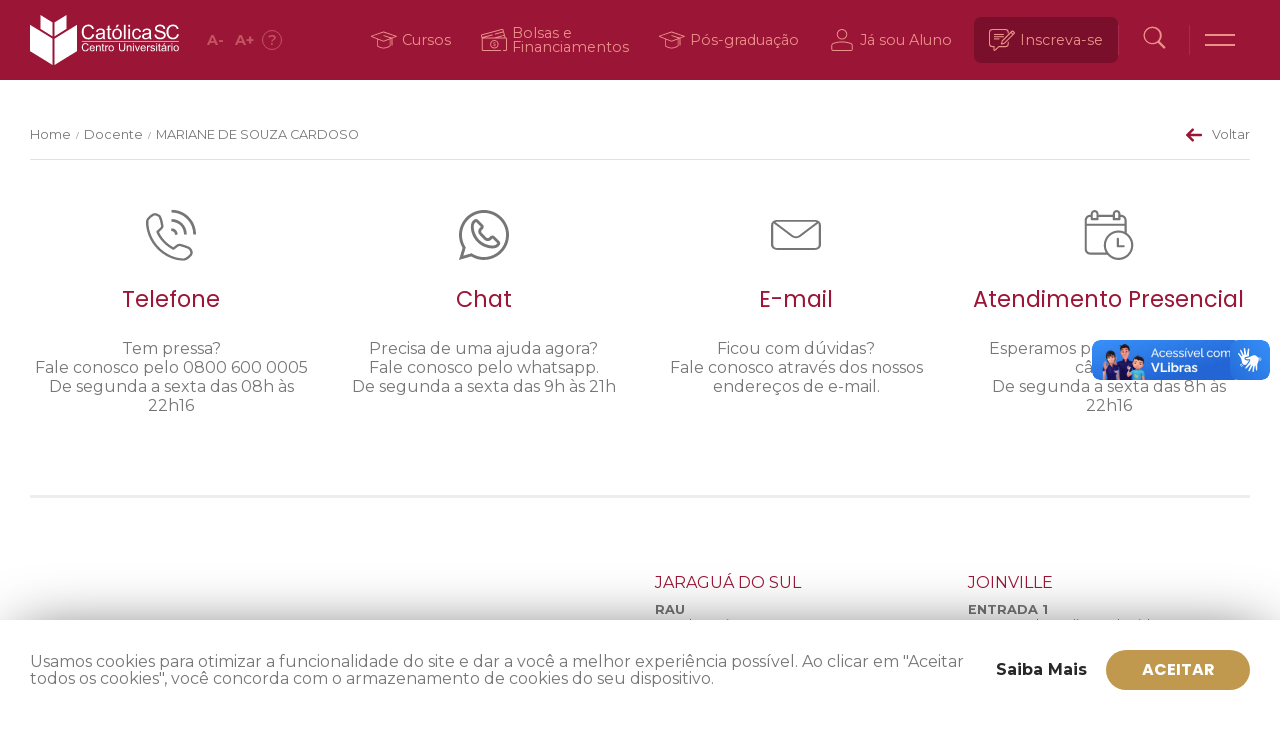

--- FILE ---
content_type: text/html; charset=UTF-8
request_url: https://www.catolicasc.org.br/docente/mariane-de-souza-cardoso/
body_size: 28699
content:
<!DOCTYPE html>
<html lang="pt-BR">
<head>
    <meta http-equiv="Cache-Control" content="public, max-age=86400">

    <meta charset="UTF-8">
    <meta name="viewport" content="width=device-width, initial-scale=1.0, maximum-scale=5.0" />
    <link rel="profile" href="http://gmpg.org/xfn/11">
    <link rel="pingback" href="https://www.catolicasc.org.br/xmlrpc.php">

    <link rel="apple-touch-icon" sizes="180x180" href="/apple-touch-icon.png">
    <link rel="icon" type="image/png" sizes="32x32" href="/favicon-32x32.png">
    <link rel="icon" type="image/png" sizes="16x16" href="/favicon-16x16.png">
    <link rel="manifest" href="/site.webmanifest">
    <link rel="shortcut icon" type="image/x-icon" href="/favicon.ico">

    <meta name='robots' content='index, follow, max-image-preview:large, max-snippet:-1, max-video-preview:-1' />

	<!-- This site is optimized with the Yoast SEO plugin v26.6 - https://yoast.com/wordpress/plugins/seo/ -->
	<title>MARIANE DE SOUZA CARDOSO - Católica SC</title>
	<link rel="canonical" href="https://www.catolicasc.org.br/docente/mariane-de-souza-cardoso/" />
	<meta property="og:locale" content="pt_BR" />
	<meta property="og:type" content="article" />
	<meta property="og:title" content="MARIANE DE SOUZA CARDOSO - Católica SC" />
	<meta property="og:url" content="https://www.catolicasc.org.br/docente/mariane-de-souza-cardoso/" />
	<meta property="og:site_name" content="Católica SC" />
	<meta name="twitter:card" content="summary_large_image" />
	<script type="application/ld+json" class="yoast-schema-graph">{"@context":"https://schema.org","@graph":[{"@type":"WebPage","@id":"https://www.catolicasc.org.br/docente/mariane-de-souza-cardoso/","url":"https://www.catolicasc.org.br/docente/mariane-de-souza-cardoso/","name":"MARIANE DE SOUZA CARDOSO - Católica SC","isPartOf":{"@id":"https://www.catolicasc.org.br/#website"},"datePublished":"2025-10-20T06:18:55+00:00","breadcrumb":{"@id":"https://www.catolicasc.org.br/docente/mariane-de-souza-cardoso/#breadcrumb"},"inLanguage":"pt-BR","potentialAction":[{"@type":"ReadAction","target":["https://www.catolicasc.org.br/docente/mariane-de-souza-cardoso/"]}]},{"@type":"BreadcrumbList","@id":"https://www.catolicasc.org.br/docente/mariane-de-souza-cardoso/#breadcrumb","itemListElement":[{"@type":"ListItem","position":1,"name":"Docentes","item":"https://www.catolicasc.org.br/docente/"},{"@type":"ListItem","position":2,"name":"MARIANE DE SOUZA CARDOSO"}]},{"@type":"WebSite","@id":"https://www.catolicasc.org.br/#website","url":"https://www.catolicasc.org.br/","name":"Católica SC","description":"Centro Universitário - Católica de Santa Catarina","potentialAction":[{"@type":"SearchAction","target":{"@type":"EntryPoint","urlTemplate":"https://www.catolicasc.org.br/?s={search_term_string}"},"query-input":{"@type":"PropertyValueSpecification","valueRequired":true,"valueName":"search_term_string"}}],"inLanguage":"pt-BR"}]}</script>
	<!-- / Yoast SEO plugin. -->


<link rel='dns-prefetch' href='//www.google.com' />
<link rel='dns-prefetch' href='//cdn.jsdelivr.net' />
<link rel='dns-prefetch' href='//use.fontawesome.com' />
<link rel='dns-prefetch' href='//fonts.googleapis.com' />
<link rel="alternate" title="oEmbed (JSON)" type="application/json+oembed" href="https://www.catolicasc.org.br/wp-json/oembed/1.0/embed?url=https%3A%2F%2Fwww.catolicasc.org.br%2Fdocente%2Fmariane-de-souza-cardoso%2F" />
<link rel="alternate" title="oEmbed (XML)" type="text/xml+oembed" href="https://www.catolicasc.org.br/wp-json/oembed/1.0/embed?url=https%3A%2F%2Fwww.catolicasc.org.br%2Fdocente%2Fmariane-de-souza-cardoso%2F&#038;format=xml" />
<style id='wp-img-auto-sizes-contain-inline-css'>
img:is([sizes=auto i],[sizes^="auto," i]){contain-intrinsic-size:3000px 1500px}
/*# sourceURL=wp-img-auto-sizes-contain-inline-css */
</style>
<style id='wp-emoji-styles-inline-css'>

	img.wp-smiley, img.emoji {
		display: inline !important;
		border: none !important;
		box-shadow: none !important;
		height: 1em !important;
		width: 1em !important;
		margin: 0 0.07em !important;
		vertical-align: -0.1em !important;
		background: none !important;
		padding: 0 !important;
	}
/*# sourceURL=wp-emoji-styles-inline-css */
</style>
<style id='wp-block-library-inline-css'>
:root{--wp-block-synced-color:#7a00df;--wp-block-synced-color--rgb:122,0,223;--wp-bound-block-color:var(--wp-block-synced-color);--wp-editor-canvas-background:#ddd;--wp-admin-theme-color:#007cba;--wp-admin-theme-color--rgb:0,124,186;--wp-admin-theme-color-darker-10:#006ba1;--wp-admin-theme-color-darker-10--rgb:0,107,160.5;--wp-admin-theme-color-darker-20:#005a87;--wp-admin-theme-color-darker-20--rgb:0,90,135;--wp-admin-border-width-focus:2px}@media (min-resolution:192dpi){:root{--wp-admin-border-width-focus:1.5px}}.wp-element-button{cursor:pointer}:root .has-very-light-gray-background-color{background-color:#eee}:root .has-very-dark-gray-background-color{background-color:#313131}:root .has-very-light-gray-color{color:#eee}:root .has-very-dark-gray-color{color:#313131}:root .has-vivid-green-cyan-to-vivid-cyan-blue-gradient-background{background:linear-gradient(135deg,#00d084,#0693e3)}:root .has-purple-crush-gradient-background{background:linear-gradient(135deg,#34e2e4,#4721fb 50%,#ab1dfe)}:root .has-hazy-dawn-gradient-background{background:linear-gradient(135deg,#faaca8,#dad0ec)}:root .has-subdued-olive-gradient-background{background:linear-gradient(135deg,#fafae1,#67a671)}:root .has-atomic-cream-gradient-background{background:linear-gradient(135deg,#fdd79a,#004a59)}:root .has-nightshade-gradient-background{background:linear-gradient(135deg,#330968,#31cdcf)}:root .has-midnight-gradient-background{background:linear-gradient(135deg,#020381,#2874fc)}:root{--wp--preset--font-size--normal:16px;--wp--preset--font-size--huge:42px}.has-regular-font-size{font-size:1em}.has-larger-font-size{font-size:2.625em}.has-normal-font-size{font-size:var(--wp--preset--font-size--normal)}.has-huge-font-size{font-size:var(--wp--preset--font-size--huge)}.has-text-align-center{text-align:center}.has-text-align-left{text-align:left}.has-text-align-right{text-align:right}.has-fit-text{white-space:nowrap!important}#end-resizable-editor-section{display:none}.aligncenter{clear:both}.items-justified-left{justify-content:flex-start}.items-justified-center{justify-content:center}.items-justified-right{justify-content:flex-end}.items-justified-space-between{justify-content:space-between}.screen-reader-text{border:0;clip-path:inset(50%);height:1px;margin:-1px;overflow:hidden;padding:0;position:absolute;width:1px;word-wrap:normal!important}.screen-reader-text:focus{background-color:#ddd;clip-path:none;color:#444;display:block;font-size:1em;height:auto;left:5px;line-height:normal;padding:15px 23px 14px;text-decoration:none;top:5px;width:auto;z-index:100000}html :where(.has-border-color){border-style:solid}html :where([style*=border-top-color]){border-top-style:solid}html :where([style*=border-right-color]){border-right-style:solid}html :where([style*=border-bottom-color]){border-bottom-style:solid}html :where([style*=border-left-color]){border-left-style:solid}html :where([style*=border-width]){border-style:solid}html :where([style*=border-top-width]){border-top-style:solid}html :where([style*=border-right-width]){border-right-style:solid}html :where([style*=border-bottom-width]){border-bottom-style:solid}html :where([style*=border-left-width]){border-left-style:solid}html :where(img[class*=wp-image-]){height:auto;max-width:100%}:where(figure){margin:0 0 1em}html :where(.is-position-sticky){--wp-admin--admin-bar--position-offset:var(--wp-admin--admin-bar--height,0px)}@media screen and (max-width:600px){html :where(.is-position-sticky){--wp-admin--admin-bar--position-offset:0px}}

/*# sourceURL=wp-block-library-inline-css */
</style><style id='global-styles-inline-css'>
:root{--wp--preset--aspect-ratio--square: 1;--wp--preset--aspect-ratio--4-3: 4/3;--wp--preset--aspect-ratio--3-4: 3/4;--wp--preset--aspect-ratio--3-2: 3/2;--wp--preset--aspect-ratio--2-3: 2/3;--wp--preset--aspect-ratio--16-9: 16/9;--wp--preset--aspect-ratio--9-16: 9/16;--wp--preset--color--black: #000000;--wp--preset--color--cyan-bluish-gray: #abb8c3;--wp--preset--color--white: #ffffff;--wp--preset--color--pale-pink: #f78da7;--wp--preset--color--vivid-red: #cf2e2e;--wp--preset--color--luminous-vivid-orange: #ff6900;--wp--preset--color--luminous-vivid-amber: #fcb900;--wp--preset--color--light-green-cyan: #7bdcb5;--wp--preset--color--vivid-green-cyan: #00d084;--wp--preset--color--pale-cyan-blue: #8ed1fc;--wp--preset--color--vivid-cyan-blue: #0693e3;--wp--preset--color--vivid-purple: #9b51e0;--wp--preset--color--red: #9b1536;--wp--preset--color--red-01: #ec928b;--wp--preset--color--red-03: #cd4a51;--wp--preset--color--red-05: #c94444;--wp--preset--color--red-10: #ab002a;--wp--preset--color--red-15: #89111e;--wp--preset--color--red-20: #790f2a;--wp--preset--color--pb: #282828;--wp--preset--color--pb-01: #767676;--wp--preset--color--pb-05: #ada6a3;--wp--preset--color--pb-10: #eeedf0;--wp--preset--color--pb-15: #f6f6f6;--wp--preset--color--pb-20: #ffffff;--wp--preset--color--gold: #c0994f;--wp--preset--color--gold-01: #caac72;--wp--preset--color--gold-05: #efdcc2;--wp--preset--gradient--vivid-cyan-blue-to-vivid-purple: linear-gradient(135deg,rgb(6,147,227) 0%,rgb(155,81,224) 100%);--wp--preset--gradient--light-green-cyan-to-vivid-green-cyan: linear-gradient(135deg,rgb(122,220,180) 0%,rgb(0,208,130) 100%);--wp--preset--gradient--luminous-vivid-amber-to-luminous-vivid-orange: linear-gradient(135deg,rgb(252,185,0) 0%,rgb(255,105,0) 100%);--wp--preset--gradient--luminous-vivid-orange-to-vivid-red: linear-gradient(135deg,rgb(255,105,0) 0%,rgb(207,46,46) 100%);--wp--preset--gradient--very-light-gray-to-cyan-bluish-gray: linear-gradient(135deg,rgb(238,238,238) 0%,rgb(169,184,195) 100%);--wp--preset--gradient--cool-to-warm-spectrum: linear-gradient(135deg,rgb(74,234,220) 0%,rgb(151,120,209) 20%,rgb(207,42,186) 40%,rgb(238,44,130) 60%,rgb(251,105,98) 80%,rgb(254,248,76) 100%);--wp--preset--gradient--blush-light-purple: linear-gradient(135deg,rgb(255,206,236) 0%,rgb(152,150,240) 100%);--wp--preset--gradient--blush-bordeaux: linear-gradient(135deg,rgb(254,205,165) 0%,rgb(254,45,45) 50%,rgb(107,0,62) 100%);--wp--preset--gradient--luminous-dusk: linear-gradient(135deg,rgb(255,203,112) 0%,rgb(199,81,192) 50%,rgb(65,88,208) 100%);--wp--preset--gradient--pale-ocean: linear-gradient(135deg,rgb(255,245,203) 0%,rgb(182,227,212) 50%,rgb(51,167,181) 100%);--wp--preset--gradient--electric-grass: linear-gradient(135deg,rgb(202,248,128) 0%,rgb(113,206,126) 100%);--wp--preset--gradient--midnight: linear-gradient(135deg,rgb(2,3,129) 0%,rgb(40,116,252) 100%);--wp--preset--font-size--small: 13px;--wp--preset--font-size--medium: 20px;--wp--preset--font-size--large: 36px;--wp--preset--font-size--x-large: 42px;--wp--preset--spacing--20: 0.44rem;--wp--preset--spacing--30: 0.67rem;--wp--preset--spacing--40: 1rem;--wp--preset--spacing--50: 1.5rem;--wp--preset--spacing--60: 2.25rem;--wp--preset--spacing--70: 3.38rem;--wp--preset--spacing--80: 5.06rem;--wp--preset--shadow--natural: 6px 6px 9px rgba(0, 0, 0, 0.2);--wp--preset--shadow--deep: 12px 12px 50px rgba(0, 0, 0, 0.4);--wp--preset--shadow--sharp: 6px 6px 0px rgba(0, 0, 0, 0.2);--wp--preset--shadow--outlined: 6px 6px 0px -3px rgb(255, 255, 255), 6px 6px rgb(0, 0, 0);--wp--preset--shadow--crisp: 6px 6px 0px rgb(0, 0, 0);}:where(.is-layout-flex){gap: 0.5em;}:where(.is-layout-grid){gap: 0.5em;}body .is-layout-flex{display: flex;}.is-layout-flex{flex-wrap: wrap;align-items: center;}.is-layout-flex > :is(*, div){margin: 0;}body .is-layout-grid{display: grid;}.is-layout-grid > :is(*, div){margin: 0;}:where(.wp-block-columns.is-layout-flex){gap: 2em;}:where(.wp-block-columns.is-layout-grid){gap: 2em;}:where(.wp-block-post-template.is-layout-flex){gap: 1.25em;}:where(.wp-block-post-template.is-layout-grid){gap: 1.25em;}.has-black-color{color: var(--wp--preset--color--black) !important;}.has-cyan-bluish-gray-color{color: var(--wp--preset--color--cyan-bluish-gray) !important;}.has-white-color{color: var(--wp--preset--color--white) !important;}.has-pale-pink-color{color: var(--wp--preset--color--pale-pink) !important;}.has-vivid-red-color{color: var(--wp--preset--color--vivid-red) !important;}.has-luminous-vivid-orange-color{color: var(--wp--preset--color--luminous-vivid-orange) !important;}.has-luminous-vivid-amber-color{color: var(--wp--preset--color--luminous-vivid-amber) !important;}.has-light-green-cyan-color{color: var(--wp--preset--color--light-green-cyan) !important;}.has-vivid-green-cyan-color{color: var(--wp--preset--color--vivid-green-cyan) !important;}.has-pale-cyan-blue-color{color: var(--wp--preset--color--pale-cyan-blue) !important;}.has-vivid-cyan-blue-color{color: var(--wp--preset--color--vivid-cyan-blue) !important;}.has-vivid-purple-color{color: var(--wp--preset--color--vivid-purple) !important;}.has-black-background-color{background-color: var(--wp--preset--color--black) !important;}.has-cyan-bluish-gray-background-color{background-color: var(--wp--preset--color--cyan-bluish-gray) !important;}.has-white-background-color{background-color: var(--wp--preset--color--white) !important;}.has-pale-pink-background-color{background-color: var(--wp--preset--color--pale-pink) !important;}.has-vivid-red-background-color{background-color: var(--wp--preset--color--vivid-red) !important;}.has-luminous-vivid-orange-background-color{background-color: var(--wp--preset--color--luminous-vivid-orange) !important;}.has-luminous-vivid-amber-background-color{background-color: var(--wp--preset--color--luminous-vivid-amber) !important;}.has-light-green-cyan-background-color{background-color: var(--wp--preset--color--light-green-cyan) !important;}.has-vivid-green-cyan-background-color{background-color: var(--wp--preset--color--vivid-green-cyan) !important;}.has-pale-cyan-blue-background-color{background-color: var(--wp--preset--color--pale-cyan-blue) !important;}.has-vivid-cyan-blue-background-color{background-color: var(--wp--preset--color--vivid-cyan-blue) !important;}.has-vivid-purple-background-color{background-color: var(--wp--preset--color--vivid-purple) !important;}.has-black-border-color{border-color: var(--wp--preset--color--black) !important;}.has-cyan-bluish-gray-border-color{border-color: var(--wp--preset--color--cyan-bluish-gray) !important;}.has-white-border-color{border-color: var(--wp--preset--color--white) !important;}.has-pale-pink-border-color{border-color: var(--wp--preset--color--pale-pink) !important;}.has-vivid-red-border-color{border-color: var(--wp--preset--color--vivid-red) !important;}.has-luminous-vivid-orange-border-color{border-color: var(--wp--preset--color--luminous-vivid-orange) !important;}.has-luminous-vivid-amber-border-color{border-color: var(--wp--preset--color--luminous-vivid-amber) !important;}.has-light-green-cyan-border-color{border-color: var(--wp--preset--color--light-green-cyan) !important;}.has-vivid-green-cyan-border-color{border-color: var(--wp--preset--color--vivid-green-cyan) !important;}.has-pale-cyan-blue-border-color{border-color: var(--wp--preset--color--pale-cyan-blue) !important;}.has-vivid-cyan-blue-border-color{border-color: var(--wp--preset--color--vivid-cyan-blue) !important;}.has-vivid-purple-border-color{border-color: var(--wp--preset--color--vivid-purple) !important;}.has-vivid-cyan-blue-to-vivid-purple-gradient-background{background: var(--wp--preset--gradient--vivid-cyan-blue-to-vivid-purple) !important;}.has-light-green-cyan-to-vivid-green-cyan-gradient-background{background: var(--wp--preset--gradient--light-green-cyan-to-vivid-green-cyan) !important;}.has-luminous-vivid-amber-to-luminous-vivid-orange-gradient-background{background: var(--wp--preset--gradient--luminous-vivid-amber-to-luminous-vivid-orange) !important;}.has-luminous-vivid-orange-to-vivid-red-gradient-background{background: var(--wp--preset--gradient--luminous-vivid-orange-to-vivid-red) !important;}.has-very-light-gray-to-cyan-bluish-gray-gradient-background{background: var(--wp--preset--gradient--very-light-gray-to-cyan-bluish-gray) !important;}.has-cool-to-warm-spectrum-gradient-background{background: var(--wp--preset--gradient--cool-to-warm-spectrum) !important;}.has-blush-light-purple-gradient-background{background: var(--wp--preset--gradient--blush-light-purple) !important;}.has-blush-bordeaux-gradient-background{background: var(--wp--preset--gradient--blush-bordeaux) !important;}.has-luminous-dusk-gradient-background{background: var(--wp--preset--gradient--luminous-dusk) !important;}.has-pale-ocean-gradient-background{background: var(--wp--preset--gradient--pale-ocean) !important;}.has-electric-grass-gradient-background{background: var(--wp--preset--gradient--electric-grass) !important;}.has-midnight-gradient-background{background: var(--wp--preset--gradient--midnight) !important;}.has-small-font-size{font-size: var(--wp--preset--font-size--small) !important;}.has-medium-font-size{font-size: var(--wp--preset--font-size--medium) !important;}.has-large-font-size{font-size: var(--wp--preset--font-size--large) !important;}.has-x-large-font-size{font-size: var(--wp--preset--font-size--x-large) !important;}
/*# sourceURL=global-styles-inline-css */
</style>

<style id='classic-theme-styles-inline-css'>
/*! This file is auto-generated */
.wp-block-button__link{color:#fff;background-color:#32373c;border-radius:9999px;box-shadow:none;text-decoration:none;padding:calc(.667em + 2px) calc(1.333em + 2px);font-size:1.125em}.wp-block-file__button{background:#32373c;color:#fff;text-decoration:none}
/*# sourceURL=/wp-includes/css/classic-themes.min.css */
</style>
<link rel='stylesheet' id='contact-form-7-css' href='https://www.catolicasc.org.br/wp-content/plugins/contact-form-7/includes/css/styles.css?ver=6.1.4' media='all' />
<style id='contact-form-7-inline-css'>
.wpcf7 .wpcf7-recaptcha iframe {margin-bottom: 0;}.wpcf7 .wpcf7-recaptcha[data-align="center"] > div {margin: 0 auto;}.wpcf7 .wpcf7-recaptcha[data-align="right"] > div {margin: 0 0 0 auto;}
/*# sourceURL=contact-form-7-inline-css */
</style>
<link rel='stylesheet' id='__theme_blocks-css' href='https://www.catolicasc.org.br/wp-content/themes/catolicasc_v1/assets/dist/css/blocks.min.css?1740597143&#038;ver=6e298b79b0ade8c3c87f90199cd05d72' media='all' />
<link rel='stylesheet' id='__theme_custom_styles-css' href='https://www.catolicasc.org.br/wp-content/themes/catolicasc_v1/assets/dist/css/custom.styles.min.css?ver=6e298b79b0ade8c3c87f90199cd05d72' media='all' />
<link rel='stylesheet' id='Fancybox-css' href='https://cdn.jsdelivr.net/gh/fancyapps/fancybox@3.5.7/dist/jquery.fancybox.min.css?ver=3.5.7' media='all' />
<link rel='stylesheet' id='FontAwesome_Brands-css' href='https://use.fontawesome.com/releases/v5.13.0/css/all.css?ver=5.13.0' media='all' />
<link rel='stylesheet' id='Slick-css' href='//cdn.jsdelivr.net/npm/slick-carousel@1.8.1/slick/slick.css?ver=1.8.1' media='all' />
<link rel='stylesheet' id='catolica_sc_type-css' href='https://fonts.googleapis.com/css2?family=Poppins%3Awght%40200%3B400%3B500%3B600%3B700%3B800%3B900&#038;display=swap&#038;ver=0.0.1' media='all' />
<link rel='stylesheet' id='catolica_sc_v1-css' href='https://www.catolicasc.org.br/wp-content/themes/catolicasc_v1/assets/dist/css/app.min.css?1768501948&#038;ver=0.0.1' media='all' />
<link rel='stylesheet' id='catolica_sc_events-css' href='https://www.catolicasc.org.br/wp-content/themes/catolicasc_v1/assets/dist/css/events.min.css?1768501948&#038;ver=0.0.2' media='all' />
<script src="https://www.catolicasc.org.br/wp-includes/js/dist/hooks.min.js?ver=dd5603f07f9220ed27f1" id="wp-hooks-js"></script>
<script src="https://www.catolicasc.org.br/wp-includes/js/dist/i18n.min.js?ver=c26c3dc7bed366793375" id="wp-i18n-js"></script>
<script id="wp-i18n-js-after">
wp.i18n.setLocaleData( { 'text direction\u0004ltr': [ 'ltr' ] } );
//# sourceURL=wp-i18n-js-after
</script>
<script src="https://www.catolicasc.org.br/wp-includes/js/jquery/jquery.min.js?ver=3.7.1" id="jquery-core-js"></script>
<script src="https://www.catolicasc.org.br/wp-includes/js/jquery/jquery-migrate.min.js?ver=3.4.1" id="jquery-migrate-js"></script>
<script src="https://www.catolicasc.org.br/wp-includes/js/dist/vendor/react.min.js?ver=18.3.1.1" id="react-js"></script>
<script src="https://www.catolicasc.org.br/wp-includes/js/dist/vendor/react-jsx-runtime.min.js?ver=18.3.1" id="react-jsx-runtime-js"></script>
<script src="https://www.catolicasc.org.br/wp-includes/js/dist/autop.min.js?ver=9fb50649848277dd318d" id="wp-autop-js"></script>
<script src="https://www.catolicasc.org.br/wp-includes/js/dist/blob.min.js?ver=9113eed771d446f4a556" id="wp-blob-js"></script>
<script src="https://www.catolicasc.org.br/wp-includes/js/dist/block-serialization-default-parser.min.js?ver=14d44daebf663d05d330" id="wp-block-serialization-default-parser-js"></script>
<script src="https://www.catolicasc.org.br/wp-includes/js/dist/deprecated.min.js?ver=e1f84915c5e8ae38964c" id="wp-deprecated-js"></script>
<script src="https://www.catolicasc.org.br/wp-includes/js/dist/dom.min.js?ver=26edef3be6483da3de2e" id="wp-dom-js"></script>
<script src="https://www.catolicasc.org.br/wp-includes/js/dist/vendor/react-dom.min.js?ver=18.3.1.1" id="react-dom-js"></script>
<script src="https://www.catolicasc.org.br/wp-includes/js/dist/escape-html.min.js?ver=6561a406d2d232a6fbd2" id="wp-escape-html-js"></script>
<script src="https://www.catolicasc.org.br/wp-includes/js/dist/element.min.js?ver=6a582b0c827fa25df3dd" id="wp-element-js"></script>
<script src="https://www.catolicasc.org.br/wp-includes/js/dist/is-shallow-equal.min.js?ver=e0f9f1d78d83f5196979" id="wp-is-shallow-equal-js"></script>
<script id="wp-keycodes-js-translations">
( function( domain, translations ) {
	var localeData = translations.locale_data[ domain ] || translations.locale_data.messages;
	localeData[""].domain = domain;
	wp.i18n.setLocaleData( localeData, domain );
} )( "default", {"translation-revision-date":"2025-12-02 14:20:10+0000","generator":"GlotPress\/4.0.3","domain":"messages","locale_data":{"messages":{"":{"domain":"messages","plural-forms":"nplurals=2; plural=n > 1;","lang":"pt_BR"},"Tilde":["Til"],"Backtick":["Acento grave"],"Period":["Ponto"],"Comma":["V\u00edrgula"]}},"comment":{"reference":"wp-includes\/js\/dist\/keycodes.js"}} );
//# sourceURL=wp-keycodes-js-translations
</script>
<script src="https://www.catolicasc.org.br/wp-includes/js/dist/keycodes.min.js?ver=34c8fb5e7a594a1c8037" id="wp-keycodes-js"></script>
<script src="https://www.catolicasc.org.br/wp-includes/js/dist/priority-queue.min.js?ver=2d59d091223ee9a33838" id="wp-priority-queue-js"></script>
<script src="https://www.catolicasc.org.br/wp-includes/js/dist/compose.min.js?ver=7a9b375d8c19cf9d3d9b" id="wp-compose-js"></script>
<script src="https://www.catolicasc.org.br/wp-includes/js/dist/private-apis.min.js?ver=4f465748bda624774139" id="wp-private-apis-js"></script>
<script src="https://www.catolicasc.org.br/wp-includes/js/dist/redux-routine.min.js?ver=8bb92d45458b29590f53" id="wp-redux-routine-js"></script>
<script src="https://www.catolicasc.org.br/wp-includes/js/dist/data.min.js?ver=f940198280891b0b6318" id="wp-data-js"></script>
<script id="wp-data-js-after">
( function() {
	var userId = 0;
	var storageKey = "WP_DATA_USER_" + userId;
	wp.data
		.use( wp.data.plugins.persistence, { storageKey: storageKey } );
} )();
//# sourceURL=wp-data-js-after
</script>
<script src="https://www.catolicasc.org.br/wp-includes/js/dist/html-entities.min.js?ver=e8b78b18a162491d5e5f" id="wp-html-entities-js"></script>
<script src="https://www.catolicasc.org.br/wp-includes/js/dist/dom-ready.min.js?ver=f77871ff7694fffea381" id="wp-dom-ready-js"></script>
<script id="wp-a11y-js-translations">
( function( domain, translations ) {
	var localeData = translations.locale_data[ domain ] || translations.locale_data.messages;
	localeData[""].domain = domain;
	wp.i18n.setLocaleData( localeData, domain );
} )( "default", {"translation-revision-date":"2025-12-02 14:20:10+0000","generator":"GlotPress\/4.0.3","domain":"messages","locale_data":{"messages":{"":{"domain":"messages","plural-forms":"nplurals=2; plural=n > 1;","lang":"pt_BR"},"Notifications":["Notifica\u00e7\u00f5es"]}},"comment":{"reference":"wp-includes\/js\/dist\/a11y.js"}} );
//# sourceURL=wp-a11y-js-translations
</script>
<script src="https://www.catolicasc.org.br/wp-includes/js/dist/a11y.min.js?ver=cb460b4676c94bd228ed" id="wp-a11y-js"></script>
<script id="wp-rich-text-js-translations">
( function( domain, translations ) {
	var localeData = translations.locale_data[ domain ] || translations.locale_data.messages;
	localeData[""].domain = domain;
	wp.i18n.setLocaleData( localeData, domain );
} )( "default", {"translation-revision-date":"2025-12-02 14:20:10+0000","generator":"GlotPress\/4.0.3","domain":"messages","locale_data":{"messages":{"":{"domain":"messages","plural-forms":"nplurals=2; plural=n > 1;","lang":"pt_BR"},"%s applied.":["%s aplicado."],"%s removed.":["%s exclu\u00eddo."]}},"comment":{"reference":"wp-includes\/js\/dist\/rich-text.js"}} );
//# sourceURL=wp-rich-text-js-translations
</script>
<script src="https://www.catolicasc.org.br/wp-includes/js/dist/rich-text.min.js?ver=5bdbb44f3039529e3645" id="wp-rich-text-js"></script>
<script src="https://www.catolicasc.org.br/wp-includes/js/dist/shortcode.min.js?ver=0b3174183b858f2df320" id="wp-shortcode-js"></script>
<script src="https://www.catolicasc.org.br/wp-includes/js/dist/warning.min.js?ver=d69bc18c456d01c11d5a" id="wp-warning-js"></script>
<script id="wp-blocks-js-translations">
( function( domain, translations ) {
	var localeData = translations.locale_data[ domain ] || translations.locale_data.messages;
	localeData[""].domain = domain;
	wp.i18n.setLocaleData( localeData, domain );
} )( "default", {"translation-revision-date":"2025-12-02 14:20:10+0000","generator":"GlotPress\/4.0.3","domain":"messages","locale_data":{"messages":{"":{"domain":"messages","plural-forms":"nplurals=2; plural=n > 1;","lang":"pt_BR"},"%1$s Block. Row %2$d":["Bloco %1$s. Linha %2$d"],"Design":["Design"],"%s Block":["Bloco %s"],"%1$s Block. %2$s":["Bloco %1$s. %2$s"],"%1$s Block. Column %2$d":["Bloco %1$s. Coluna %2$d"],"%1$s Block. Column %2$d. %3$s":["Bloco %1$s. Coluna %2$d. %3$s"],"%1$s Block. Row %2$d. %3$s":["Bloco %1$s. Linha %2$d. %3$s"],"Reusable blocks":["Blocos reutiliz\u00e1veis"],"Embeds":["C\u00f3digos incorporados"],"Text":["Texto"],"Widgets":["Widgets"],"Theme":["Tema"],"Media":["M\u00eddia"]}},"comment":{"reference":"wp-includes\/js\/dist\/blocks.js"}} );
//# sourceURL=wp-blocks-js-translations
</script>
<script src="https://www.catolicasc.org.br/wp-includes/js/dist/blocks.min.js?ver=de131db49fa830bc97da" id="wp-blocks-js"></script>
<script src="https://www.catolicasc.org.br/wp-content/themes/catolicasc_v1/assets/dist/js/blocks.min.js?1740597143&amp;ver=1" id="__theme_blocks-js"></script>
<link rel="https://api.w.org/" href="https://www.catolicasc.org.br/wp-json/" /><link rel="EditURI" type="application/rsd+xml" title="RSD" href="https://www.catolicasc.org.br/xmlrpc.php?rsd" />

<link rel='shortlink' href='https://www.catolicasc.org.br/?p=15250' />
		<style id="wp-custom-css">
			span.close {
    position: absolute;
    left: 80%;
    top: 29%;
    color: #ffffff;
    font-size: 45px;
    font-weight: bold;
    transition: .3s;
    /* position: relative; */
    z-index: 999;
}		</style>
		</head>
<body class="wp-singular docente-template-default single single-docente postid-15250 wp-embed-responsive wp-theme-catolicasc_v1">
    <!-- Google Tag Manager (noscript) -->
    <noscript><iframe src="https://www.googletagmanager.com/ns.html?id=GTM-NLC88WN"
    height="0" width="0" style="display:none;visibility:hidden"></iframe></noscript>
    <!-- End Google Tag Manager (noscript) -->
    <div vw class="enabled">
        <div vw-access-button class="active"></div>
        <div vw-plugin-wrapper>
            <div class="vw-plugin-top-wrapper"></div>
        </div>
    </div>
    <div id="app">
    <div id="overlay"></div>

    <header class="main --bg-red">
        <div class="overlay-main-menu"></div>
        <div class="container">
            <h1 class="logo">
                <a href="https://www.catolicasc.org.br" title="Católica SC">Católica SC</a>
            </h1>

            <div class="acessibilidade">
                <a href="#" class="font-minus" aria-label="Diminuir fonte" title="Diminuir fonte">A<span>-</span></a>
                <a href="#" class="font-plus" aria-label="Aumentar fonte" title="Aumentar fonte">A<span>+</span></a>
                <a href="https://www.catolicasc.org.br/acessibilidade" aria-label="Acessibilidade" title="Acessibilidade" class="help"><span>?</span></a>
            </div>
            
            <div class="header-menu">
                <ul class="menu-center">
                    <li class="menu-item dropdown dropdown--bottom">
                        <a href="#" class="dropdown-action">
                            <span class="icon"><svg xmlns="http://www.w3.org/2000/svg" viewBox="0 0 26 26"><path fill="currentColor" d="M.48,8.68l12-4.23h0a.41.41,0,0,1,.22,0L25.78,9a.32.32,0,0,1,0,.61l-4.33,1.67V18.6h-.88v-7l-1,.41V19l-.17.14a10.51,10.51,0,0,1-6.66,2.43A10.53,10.53,0,0,1,6,19.14L5.88,19V12.11L.46,10A.71.71,0,0,1,.48,8.68Zm12-3.17L1.6,9.12a.21.21,0,0,0,0,.4l11,4.26,6.66-2.57L11.85,8.79l1.44-.49,7.51,2.33,2.92-1.09a.16.16,0,0,0,0-.31l-11-3.72A.28.28,0,0,0,12.52,5.51ZM6.76,18.59a9.47,9.47,0,0,0,11.89,0V12.4l-6,2.32L6.76,12.45v6.14Zm0,0" /></svg></span><span class="label">Cursos</span>
                        </a>
                        <div class="dropdown-container">
                            <nav id="nav_menu-16" class="dropdown-wrap widget_nav_menu"><div class="dropdown-header"><h5 class="overlay-title">Cursos Católica SC<span class="close"></span></h5></div><div class="dropdown-content"><div class="menu-cursos-container"><ul id="menu-cursos" class="menu"><li id="menu-item-46" class="menu-item menu-item-type-custom menu-item-object-custom menu-item-46"><a href="https://www.catolicasc.org.br/cursos/graduacao">Graduação</a></li>
<li id="menu-item-3792" class="menu-item menu-item-type-post_type menu-item-object-page menu-item-3792"><a href="https://www.catolicasc.org.br/ead/">EaD</a></li>
<li id="menu-item-17670" class="menu-item menu-item-type-custom menu-item-object-custom menu-item-17670"><a target="_blank" href="https://experts.catolicasc.org.br/">Educação Corporativa</a></li>
<li id="menu-item-49" class="menu-item menu-item-type-custom menu-item-object-custom menu-item-49"><a target="_blank" href="https://educacao-executiva.catolicasc.org.br/todos">Educação Executiva</a></li>
<li id="menu-item-17388" class="menu-item menu-item-type-custom menu-item-object-custom menu-item-17388"><a target="_blank" href="https://experts.catolicasc.org.br/">Cursos Livres</a></li>
</ul></div></div><!-- dropdown-content--></nav>                        </div>
                    </li>
                    <li class="menu-item btn-bolsas">
                        <a href="/academicos/bolsas-e-financiamentos/">
                            <span class="icon"><svg xmlns="http://www.w3.org/2000/svg" viewBox="0 0 26 26"><path d="M13.23,15.37v.11c-.61,0-1,.41-1,.93s.33.81,1.05,1v1a1.63,1.63,0,0,1-.72-.33.34.34,0,0,0-.17-.05.26.26,0,0,0-.26.27.26.26,0,0,0,.13.23,2.11,2.11,0,0,0,1,.38v.3a.21.21,0,1,0,.42,0v-.29c.62-.06,1-.41,1-.95s-.32-.82-1.06-1V16a1.82,1.82,0,0,1,.5.22.28.28,0,0,0,.15,0,.26.26,0,0,0,.27-.27.26.26,0,0,0-.15-.23,1.82,1.82,0,0,0-.75-.27v-.11a.21.21,0,0,0-.42,0Zm0,1.46c-.38-.13-.47-.25-.47-.46s.15-.38.47-.41Zm.38.67c.38.12.48.25.48.46s-.17.39-.48.43Z" style="fill:#ec928b"/><path d="M24.54,10.45h0L23.9,8.06h0L23,4.84l-.51-1.9a1.33,1.33,0,0,0-.64-.84,1.4,1.4,0,0,0-1-.14L1,7.27a1.37,1.37,0,0,0-.83.64A1.31,1.31,0,0,0,.05,9l.64,2.54,0,.08a1.27,1.27,0,0,0,0,.34V22.63a1.46,1.46,0,0,0,1.46,1.46H19.61a.49.49,0,1,0,0-1H2.14a.49.49,0,0,1-.49-.48V11.91a.49.49,0,0,1,.49-.49h22.4a.49.49,0,0,1,.49.49V22.63a.49.49,0,0,1-.49.48H22.47a.49.49,0,0,0,0,1h2.07A1.47,1.47,0,0,0,26,22.63V11.91A1.46,1.46,0,0,0,24.54,10.45ZM1,8.4a.41.41,0,0,1,.25-.19L21.09,2.9a.43.43,0,0,1,.31,0,.38.38,0,0,1,.18.25l.34,1.27L14,6.59a.49.49,0,0,0-.34.6.5.5,0,0,0,.6.35l8-2.14.65,2.43-.95.26a.49.49,0,0,0,.13,1l.12,0,.95-.25.45,1.67h-6.7l3.88-1a.49.49,0,0,0,.35-.6.49.49,0,0,0-.6-.34l-7.39,2H3.34l8.15-2.18a.49.49,0,0,0-.25-.95L1.31,10,1,8.71A.41.41,0,0,1,1,8.4Z" style="fill:#ec928b"/><path d="M9.12,17.27a4.22,4.22,0,1,0,4.22-4.22A4.23,4.23,0,0,0,9.12,17.27Zm7.46,0A3.24,3.24,0,1,1,13.34,14,3.25,3.25,0,0,1,16.58,17.27Z" style="fill:#ec928b"/></svg></span><span class="label">Bolsas e Financiamentos</span>
                        </a>
                    </li>
                    <li class="menu-item btn-pos-graduacao">
                        <a href="/pos-graduacao/" target="_blank">
                            <span class="icon"><svg xmlns="http://www.w3.org/2000/svg" viewBox="0 0 26 26"><path fill="currentColor" d="M.48,8.68l12-4.23h0a.41.41,0,0,1,.22,0L25.78,9a.32.32,0,0,1,0,.61l-4.33,1.67V18.6h-.88v-7l-1,.41V19l-.17.14a10.51,10.51,0,0,1-6.66,2.43A10.53,10.53,0,0,1,6,19.14L5.88,19V12.11L.46,10A.71.71,0,0,1,.48,8.68Zm12-3.17L1.6,9.12a.21.21,0,0,0,0,.4l11,4.26,6.66-2.57L11.85,8.79l1.44-.49,7.51,2.33,2.92-1.09a.16.16,0,0,0,0-.31l-11-3.72A.28.28,0,0,0,12.52,5.51ZM6.76,18.59a9.47,9.47,0,0,0,11.89,0V12.4l-6,2.32L6.76,12.45v6.14Zm0,0" /></svg></span><span class="label">Pós-graduação</span>
                        </a>
                    </li>
                    <li class="menu-item alunos-btn dropdown dropdown--bottom">
                        <a href="#" class="dropdown-action" aria-label="Já sou Aluno" title="Já sou Aluno">
                            <div class="label">
                                <span class="icon"><svg xmlns="http://www.w3.org/2000/svg" viewBox="0 0 26 26"><path d="M4,24H22a1.7,1.7,0,0,0,1.7-1.7V18.45a2.61,2.61,0,0,0-1.87-2.52l-1.45-.44a25.53,25.53,0,0,0-14.66,0l-1.53.47a2.61,2.61,0,0,0-1.87,2.52V22.3A1.7,1.7,0,0,0,4,24Zm-.73-5.55a1.69,1.69,0,0,1,1.18-1.6L6,16.39a24.19,24.19,0,0,1,7-1,24.67,24.67,0,0,1,7.13,1.05l1.45.43a1.67,1.67,0,0,1,1.18,1.6V22.3A.73.73,0,0,1,22,23H4a.73.73,0,0,1-.73-.73Z" style="fill:#ec928b"/><path d="M13,12.52A5.26,5.26,0,1,0,7.74,7.26,5.27,5.27,0,0,0,13,12.52ZM13,3A4.29,4.29,0,1,1,8.71,7.26,4.3,4.3,0,0,1,13,3Z" style="fill:#ec928b"/></svg></span><span class="title">Já sou Aluno</span>
                            </div>
                        </a>
                        <div class="dropdown-container">
                            <nav id="nav_menu-17" class="dropdown-wrap widget_nav_menu"><div class="dropdown-header"><h5 class="overlay-title">Aluno Católica SC<span class="close"></span></h5></div><div class="dropdown-content"><div class="menu-aluno-container"><ul id="menu-aluno" class="menu"><li id="menu-item-2094" class="menu-item menu-item-type-custom menu-item-object-custom menu-item-2094"><a target="_blank" href="https://cscj.mrooms.net/login/index.php">AVA</a></li>
<li id="menu-item-2095" class="menu-item menu-item-type-custom menu-item-object-custom menu-item-2095"><a target="_blank" href="https://portal.catolicasc.org.br/FrameHTML/web/app/edu/PortalEducacional/login/">Portal do Aluno</a></li>
<li id="menu-item-14867" class="menu-item menu-item-type-custom menu-item-object-custom menu-item-14867"><a target="_blank" href="https://portal.catolicasc.org.br/FrameHTML/web/app/edu/PortalEducacional/login/">Portal Pós-Graduação</a></li>
<li id="menu-item-14868" class="menu-item menu-item-type-custom menu-item-object-custom menu-item-14868"><a target="_blank" href="https://outlook.office.com/mail/">Webmail</a></li>
</ul></div></div><!-- dropdown-content--></nav>                        </div>
                    </li>
                    <li class="menu-item btn-inscreva-se open-forma-ingresso ">
                        <a href="#">
                            <span class="icon"><svg xmlns="http://www.w3.org/2000/svg" viewBox="0 0 26 26"><path d="M25.55,5l-1.1-1.1a1.48,1.48,0,0,0-.79-.43,1,1,0,0,0-.92.27h0l-9.89,9.91a.49.49,0,0,0-.14.24l-.84,3a.56.56,0,0,0,.14.54.59.59,0,0,0,.39.16l.15,0,3-.85a.48.48,0,0,0,.25-.14l9.89-9.91A1.21,1.21,0,0,0,25.55,5ZM15.15,15.77l-2,.54.54-2L22,6.09l1.43,1.42Zm9-9L22.74,5.31l.74-.74a.44.44,0,0,1,.2.12l1.1,1.1a.44.44,0,0,1,.12.2Z" style="fill:#ec928b"/><path d="M18.67,16.84a2.21,2.21,0,0,1-2.2,2.2H9.67L5.56,22.81l-.07.07V19H3.29a2.2,2.2,0,0,1-2.19-2.2V5.31A2.19,2.19,0,0,1,3.29,3.12H16.47a2.2,2.2,0,0,1,2.2,2.19v1.1h1.1V5.31A3.3,3.3,0,0,0,16.47,2H3.29A3.3,3.3,0,0,0,0,5.31V16.84a3.3,3.3,0,0,0,3.29,3.3h1.1v2.74a1.09,1.09,0,0,0,.75,1A1.13,1.13,0,0,0,5.5,24a1.08,1.08,0,0,0,.83-.39l3.77-3.45h6.37a3.3,3.3,0,0,0,3.3-3.3V14.65h-1.1Z" style="fill:#ec928b"/><rect x="4.94" y="6.96" width="9.88" height="1.1" style="fill:#ec928b"/><rect x="4.94" y="9.16" width="9.88" height="1.1" style="fill:#ec928b"/><rect x="4.94" y="11.35" width="5.49" height="1.1" style="fill:#ec928b"/></svg></span><span class="label">Inscreva-se</span>
                        </a>
                        <div class="overlay"></div>
                        <div id="inscreva-se-desktop">
                            <div class="menu-inscreva-se-container"><ul id="menu-inscreva-se"><li id="menu-item-166" class="menu-item menu-item-type-custom menu-item-object-custom menu-item-166"><h6>Histórico Escolar</h6><div class="infos"><div class="description">BOLSA NO CURSO TODO. – Média 6,0 a 7,5: bolsa 15% – Média 7,6 a 8,5: bolsa 20% – Média 8,6 a 9,5: bolsa 25% – Média 9,6 a 10: bolsa 30%</div><a target="_blank" rel="noopener noreferrer" href="https://inscricaocatolicasc.crmeducacional.com/login/188" class="btn btn-first btn-sm --pill btn--arrow">Inscreva-se</a></div></li>
<li id="menu-item-167" class="menu-item menu-item-type-custom menu-item-object-custom menu-item-167"><h6>ENEM</h6><div class="infos"><div class="description">BOLSA NO CURSO TODO. – Pontuação 450 a 600: bolsa 20% – Pontuação 601 a 760: bolsa 25% – Pontuação acima de 760: bolsa 30%</div><a target="_blank" rel="noopener noreferrer" href="https://inscricaocatolicasc.crmeducacional.com/login/184" class="btn btn-first btn-sm --pill btn--arrow">Inscreva-se</a></div></li>
<li id="menu-item-165" class="menu-item menu-item-type-custom menu-item-object-custom menu-item-165"><h6>Vestibular On-line</h6><div class="infos"><div class="description">Agende sua prova gratuitamente no melhor dia e horário e garanta 15% de bolsa no semestre.</div><a target="_blank" rel="noopener noreferrer" href="https://inscricaocatolicasc.crmeducacional.com/login/189" class="btn btn-first btn-sm --pill btn--arrow">Inscreva-se</a></div></li>
<li id="menu-item-168" class="menu-item menu-item-type-custom menu-item-object-custom menu-item-168"><h6>Transferência</h6><div class="infos"><div class="description">Garanta 30% de bolsa no semestre. Condições especiais para o curso todo, para transferências em grupo.</div><a target="_blank" rel="noopener noreferrer" href="https://inscricaocatolicasc.crmeducacional.com/login/185" class="btn btn-first btn-sm --pill btn--arrow">Inscreva-se</a></div></li>
<li id="menu-item-169" class="menu-item menu-item-type-custom menu-item-object-custom menu-item-169"><h6>Segunda Graduação</h6><div class="infos"><div class="description">20% de bolsa para você no curso todo.</div><a target="_blank" rel="noopener noreferrer" href="https://inscricaocatolicasc.crmeducacional.com/login/186" class="btn btn-first btn-sm --pill btn--arrow">Inscreva-se</a></div></li>
<li id="menu-item-170" class="menu-item menu-item-type-custom menu-item-object-custom menu-item-170"><h6>Vestibular de Bolsas</h6><div class="infos"><div class="description">Conquiste bolsas de até 100%.</div></div></li>
<li id="menu-item-171" class="menu-item menu-item-type-custom menu-item-object-custom menu-item-171"><h6>ACAFE</h6><div class="infos"><div class="description">Condições especiais para você.</div></div></li>
</ul></div>                        </div>
                    </li>
                    <!-- <li class="menu-item dropdown dropdown--bottom">
                        <a href="#" class="dropdown-action">
                            <span class="icon"></span><span class="label">Tire suas dúvidas</span>
                        </a>
                        <div class="dropdown-container">
                                                    </div>
                    </li> -->
                </ul>

                <ul class="menu menu-right">
                    <li class="menu-item alunos-btn dropdown dropdown--bottom">
                        <a href="#" class="dropdown-action" aria-label="Já sou Aluno" title="Já sou Aluno">
                            <div class="label">
                                <span class="icon"><svg xmlns="http://www.w3.org/2000/svg" viewBox="0 0 26 26"><path d="M4,24H22a1.7,1.7,0,0,0,1.7-1.7V18.45a2.61,2.61,0,0,0-1.87-2.52l-1.45-.44a25.53,25.53,0,0,0-14.66,0l-1.53.47a2.61,2.61,0,0,0-1.87,2.52V22.3A1.7,1.7,0,0,0,4,24Zm-.73-5.55a1.69,1.69,0,0,1,1.18-1.6L6,16.39a24.19,24.19,0,0,1,7-1,24.67,24.67,0,0,1,7.13,1.05l1.45.43a1.67,1.67,0,0,1,1.18,1.6V22.3A.73.73,0,0,1,22,23H4a.73.73,0,0,1-.73-.73Z" style="fill:#ec928b"/><path d="M13,12.52A5.26,5.26,0,1,0,7.74,7.26,5.27,5.27,0,0,0,13,12.52ZM13,3A4.29,4.29,0,1,1,8.71,7.26,4.3,4.3,0,0,1,13,3Z" style="fill:#ec928b"/></svg></span><span class="title">Já sou Aluno</span>
                            </div>
                        </a>
                        <div class="dropdown-container">
                            <nav id="nav_menu-17" class="dropdown-wrap widget_nav_menu"><div class="dropdown-header"><h5 class="overlay-title">Aluno Católica SC<span class="close"></span></h5></div><div class="dropdown-content"><div class="menu-aluno-container"><ul id="menu-aluno-1" class="menu"><li class="menu-item menu-item-type-custom menu-item-object-custom menu-item-2094"><a target="_blank" href="https://cscj.mrooms.net/login/index.php">AVA</a></li>
<li class="menu-item menu-item-type-custom menu-item-object-custom menu-item-2095"><a target="_blank" href="https://portal.catolicasc.org.br/FrameHTML/web/app/edu/PortalEducacional/login/">Portal do Aluno</a></li>
<li class="menu-item menu-item-type-custom menu-item-object-custom menu-item-14867"><a target="_blank" href="https://portal.catolicasc.org.br/FrameHTML/web/app/edu/PortalEducacional/login/">Portal Pós-Graduação</a></li>
<li class="menu-item menu-item-type-custom menu-item-object-custom menu-item-14868"><a target="_blank" href="https://outlook.office.com/mail/">Webmail</a></li>
</ul></div></div><!-- dropdown-content--></nav>                        </div>
                    </li>
                    <li class="menu-item search-btn">
                        <a href="#buscar" aria-label="Buscar" title="Buscar">
                            <div class="label">
                                <span class="icon"><svg xmlns="http://www.w3.org/2000/svg" viewBox="0 0 26 26"><path d="M24.06,23.25a1.21,1.21,0,0,1-1.69,0L16.9,17.74a9.33,9.33,0,0,1-5.27,1.61,9.05,9.05,0,0,1-9.2-8.87,9.05,9.05,0,0,1,9.2-8.88,9,9,0,0,1,9.2,8.88,8.63,8.63,0,0,1-2.16,5.7l5.43,5.44A1.12,1.12,0,0,1,24.06,23.25ZM18.9,10.54a7.55,7.55,0,1,0-7.55,7.57A7.57,7.57,0,0,0,18.9,10.54Z" style="fill:#ec928b;fill-rule:evenodd"/></svg></span>
                            </div>
                        </a>
                    </li>
                    <li class="menu-item btn-main-menu">
                        <a href="#main-menu" aria-label="Menu" title="Menu"></a>
                    </li>
                </ul>
            </div><!-- header-menu -->
        </div>

        
<!-- main-menu -->
<div id="main-menu">
    <div class="grid">
                    <div class="column">
                <nav id="nav_menu-12" class="widget widget-menu widget_nav_menu"><h5 class="menu-title">Conheça a Católica SC</h5><div class="menu-conheca-a-catolica-sc-container"><ul id="menu-conheca-a-catolica-sc" class="menu"><li id="menu-item-1485" class="menu-item menu-item-type-post_type menu-item-object-page menu-item-1485"><a href="https://www.catolicasc.org.br/conheca-a-catolica-sc/">Institucional</a></li>
<li id="menu-item-22101" class="menu-item menu-item-type-post_type menu-item-object-page menu-item-22101"><a href="https://www.catolicasc.org.br/conheca-a-catolica-sc/relatorio-de-transparencia-salarial-e-criterios-remuneratorios/">&#8211; Relatório de Transparência</a></li>
<li id="menu-item-22100" class="menu-item menu-item-type-post_type menu-item-object-page menu-item-22100"><a href="https://www.catolicasc.org.br/portarias-e-editais/">Portarias e Editais</a></li>
<li id="menu-item-22898" class="menu-item menu-item-type-post_type menu-item-object-page menu-item-22898"><a href="https://www.catolicasc.org.br/diferenciais-da-catolica-sc/">Diferenciais da Católica SC</a></li>
<li id="menu-item-1484" class="menu-item menu-item-type-post_type menu-item-object-page menu-item-1484"><a href="https://www.catolicasc.org.br/conheca-a-catolica-sc/reitoria/">Reitoria</a></li>
<li id="menu-item-1482" class="menu-item menu-item-type-post_type menu-item-object-page menu-item-1482"><a href="https://www.catolicasc.org.br/conheca-a-catolica-sc/tour-virtual/">Tour Virtual</a></li>
<li id="menu-item-3754" class="agende_tour menu-item menu-item-type-custom menu-item-object-custom menu-item-3754"><a href="#">Agende um Tour</a></li>
<li id="menu-item-20224" class="menu-item menu-item-type-post_type menu-item-object-page menu-item-20224"><a href="https://www.catolicasc.org.br/privacidade-e-protecao-de-dados/">Privacidade e Proteção de Dados</a></li>
</ul></div></nav>                </div>
                            <div class="column">
                <nav id="nav_menu-13" class="widget widget-menu widget_nav_menu"><h5 class="menu-title">Acadêmicos</h5><div class="menu-academicos-container"><ul id="menu-academicos" class="menu"><li id="menu-item-1528" class="menu-item menu-item-type-post_type menu-item-object-page menu-item-1528"><a href="https://www.catolicasc.org.br/academicos/biblioteca/">Biblioteca</a></li>
<li id="menu-item-1530" class="menu-item menu-item-type-post_type menu-item-object-page menu-item-1530"><a href="https://www.catolicasc.org.br/academicos/catolica-carreiras/">Católica Carreiras</a></li>
<li id="menu-item-505" class="menu-item menu-item-type-custom menu-item-object-custom menu-item-505"><a target="_blank" href="https://app.catolicasc.org.br/academico/registrodiplomas/?_ga=2.219040794.222273217.1597664929-1174422439.1597176539&#038;_gac=1.36512660.1597433922.EAIaIQobChMI1s2tn7qb6wIVlISRCh0gdw7tEAAYASAAEgLkj_D_BwE">Diplomas</a></li>
<li id="menu-item-24701" class="menu-item menu-item-type-custom menu-item-object-custom menu-item-24701"><a href="https://www.catolicasc.org.br/eventos/">Eventos</a></li>
<li id="menu-item-3458" class="menu-item menu-item-type-post_type menu-item-object-page menu-item-3458"><a href="https://www.catolicasc.org.br/academicos/projeto-comunitario/">Extensão Universitária</a></li>
<li id="menu-item-3395" class="menu-item menu-item-type-post_type menu-item-object-page menu-item-3395"><a href="https://www.catolicasc.org.br/academicos/pesquisa-proinpes/">Pesquisa (PROPES)</a></li>
<li id="menu-item-3387" class="menu-item menu-item-type-post_type menu-item-object-page menu-item-3387"><a href="https://www.catolicasc.org.br/academicos/programa-software-legal/">Programa Software Legal</a></li>
<li id="menu-item-3356" class="menu-item menu-item-type-post_type menu-item-object-page menu-item-3356"><a href="https://www.catolicasc.org.br/academicos/sou-servico-de-orientacao-universitaria/">SOU – Serviço de Orientação Universitária</a></li>
<li id="menu-item-15801" class="menu-item menu-item-type-post_type menu-item-object-page menu-item-15801"><a href="https://www.catolicasc.org.br/academicos/wes/">WES – Serviço de Credenciamento para Egressos</a></li>
</ul></div></nav>                </div>
                            <div class="column">
                <nav id="nav_menu-14" class="widget widget-menu widget_nav_menu"><h5 class="menu-title">Comunidade</h5><div class="menu-comunidade-container"><ul id="menu-comunidade" class="menu"><li id="menu-item-3012" class="menu-item menu-item-type-post_type menu-item-object-page menu-item-3012"><a href="https://www.catolicasc.org.br/comunidade/capela/">Capela</a></li>
<li id="menu-item-3016" class="menu-item menu-item-type-post_type menu-item-object-page menu-item-3016"><a href="https://www.catolicasc.org.br/comunidade/naf-nucleo-de-apoio-contabil-fiscal/">NAF – Núcleo de Apoio Contábil e Fiscal</a></li>
<li id="menu-item-3022" class="menu-item menu-item-type-post_type menu-item-object-page menu-item-3022"><a href="https://www.catolicasc.org.br/comunidade/npj-nucleo-de-pratica-juridica/">NPJ – Núcleo de Prática Jurídica</a></li>
<li id="menu-item-1564" class="menu-item menu-item-type-post_type menu-item-object-page menu-item-1564"><a href="https://www.catolicasc.org.br/comunidade/pastoral-universitaria/">Pastoral Universitária</a></li>
</ul></div></nav><nav id="nav_menu-21" class="widget widget-menu widget_nav_menu"><h5 class="menu-title">Docentes</h5><div class="menu-docentes-container"><ul id="menu-docentes" class="menu"><li id="menu-item-15492" class="menu-item menu-item-type-custom menu-item-object-custom menu-item-15492"><a href="https://app.catolicasc.org.br/intranet/restrito/?">Intranet</a></li>
</ul></div></nav>                </div>
                            <div class="column">
                <nav id="nav_menu-15" class="widget widget-menu widget_nav_menu"><div class="menu-outros-container"><ul id="menu-outros" class="menu"><li id="menu-item-3340" class="menu-item menu-item-type-custom menu-item-object-custom menu-item-3340"><a target="_blank" href="https://admission.worka.love/chat/catolica-sc?utm_source=Site&#038;utm_content=Site+Menu+%3E+RD&#038;link_identification=10327&#038;utm_medium=link">Orientação de Carreiras</a></li>
<li id="menu-item-23205" class="menu-item menu-item-type-post_type menu-item-object-page menu-item-23205"><a href="https://www.catolicasc.org.br/para-empresas/">Para Empresas</a></li>
<li id="menu-item-22907" class="menu-item menu-item-type-post_type menu-item-object-page menu-item-22907"><a href="https://www.catolicasc.org.br/para-escolas/">Para Escolas</a></li>
<li id="menu-item-2374" class="menu-item menu-item-type-custom menu-item-object-custom menu-item-2374"><a href="/blog">Blog</a></li>
<li id="menu-item-105" class="menu-item menu-item-type-post_type menu-item-object-page menu-item-105"><a href="https://www.catolicasc.org.br/trabalhe-conosco/">Trabalhe Conosco</a></li>
<li id="menu-item-3341" class="menu-item menu-item-type-custom menu-item-object-custom menu-item-3341"><a target="_blank" href="http://app.catolicasc.org.br/aplicacoes/ouvidoria/web/formulario.php?_ga=2.8933046.222273217.1597664929-1174422439.1597176539&#038;_gac=1.216818210.1597433922.EAIaIQobChMI1s2tn7qb6wIVlISRCh0gdw7tEAAYASAAEgLkj_D_BwE">Ouvidoria</a></li>
<li id="menu-item-19142" class="menu-item menu-item-type-post_type menu-item-object-page menu-item-19142"><a href="https://www.catolicasc.org.br/canal-direto-marista/">Canal Direto Marista</a></li>
<li id="menu-item-99" class="menu-item menu-item-type-post_type menu-item-object-page menu-item-99"><a href="https://www.catolicasc.org.br/fale-conosco/">Fale Conosco</a></li>
</ul></div></nav>                </div>
                </div>
</div> <!-- main-menu -->

<div id="buscar">
    
    <div class="container">
        <a href="#close" class="btn-close"></a>
        <div class="search-container">
            <form action="/blog/#blog-result" method="get">
            <div class="select-box">
                <!-- <select id="search_select">
                    <option value="blog">Blog</option>
                    <option value="cursos">Cursos</option>
                </select> -->
                <p class="escolha-pesquisa-top">Blog</p>
                <p class="escolha-pesquisa-top">Cursos</p>
            </div>
            <div class="form-search-top">
                <div class="input-box">
                    <input name="s" id="s" type="text" placeholder="Procurando por?">
                </div>
                <button type="submit">
                    <span class="icon">
                        <svg xmlns="http://www.w3.org/2000/svg" viewBox="0 0 26 26"><title>ico-search</title><path d="M24.06,23.25a1.21,1.21,0,0,1-1.69,0L16.9,17.74a9.33,9.33,0,0,1-5.27,1.61,9.05,9.05,0,0,1-9.2-8.87,9.05,9.05,0,0,1,9.2-8.88,9,9,0,0,1,9.2,8.88,8.63,8.63,0,0,1-2.16,5.7l5.43,5.44A1.12,1.12,0,0,1,24.06,23.25ZM18.9,10.54a7.55,7.55,0,1,0-7.55,7.57A7.57,7.57,0,0,0,18.9,10.54Z" style="fill:#ec928b;fill-rule:evenodd"/></svg>
                    </span>
                </button>
            </div>
            
            </form>
        </div>
    </div>
</div>


<section class="page formas-ingresso" id="formas-ingresso">
<!-- DEVE USAR ID 15585 - HOMOLOGACAO USAR ID 15441 - PRODUCA USAR ID 2277-->
    <div class="scroll-indicator"></div>
        <div class="banner-formas-ingresso" style="background: url(https://www.catolicasc.org.br/wp-content/uploads/2021/12/foto-site-catolica-2.jpg);">
        <div class="container">
            <span class="btn-close-inscreva-se">
                <svg xmlns="http://www.w3.org/2000/svg" width="28" height="28" viewBox="0 0 28 28">
                    <g id="Grupo_511" data-name="Grupo 511" transform="translate(-1322 -69)">
                        <circle id="Elipse_8" data-name="Elipse 8" cx="14" cy="14" r="14" transform="translate(1322 69)" fill="#ab012a"/>
                        <path id="Icon_ionic-md-close" data-name="Icon ionic-md-close" d="M21.395,8.91,20.008,7.523l-5.549,5.549L8.91,7.523,7.523,8.91l5.549,5.549L7.523,20.008,8.91,21.395l5.549-5.549,5.549,5.549,1.387-1.387-5.549-5.549Z" transform="translate(1321.477 68.477)" fill="#fff"/>
                    </g>
                </svg>
            </span>
            <div class="content-banner-ingresso">
                <h1 class="titulo-banner-ingresso"><mark>Formas </mark><br />
<mark>de ingresso</mark></h1>
                <h2 class="subtitulo-banner-ingresso">Veja a que mais combina com  <br />
você e faça sua inscrição.</h2>
            </div>
            <span class="icon-scroll"></span>
        </div>
        
    </div>
                <section class="destaque-ingressos">
            <div class="container">
                <div class="row"> 
                    <div class="col-12 col-md-5 title-block-ingressos">
                        <h2 class="--color-red">Especial <br />
para você</h2>
                                                    <h3></h3>
                    </div>

                    <div class="col-12 col-md-7 block-content-destaque">
                                                        <div class="item-forma-ingresso">
                                    <div class="top-tipo-forma-ingresso">
                                        <div class="left-top">

                                            <div class="icone-tipo-forma">
                                                <img src="https://www.catolicasc.org.br/wp-content/uploads/2021/09/Grupo-568.png" alt="">
                                            </div>
                                            <div class="title-tipo-forma">
                                                <h2 class="--color-red">Histórico Escolar</h2>
                                                <h3 class="--color-pb">Conquiste até 30% de bolsa para o curso todo</h3>
                                            </div>

                                        </div>
                                        
                                    </div>
                                    <div class="content-tipo-forma-ingresso">
                                            <p>Sua história vale muito na Católica SC.<br />
Use sua média do Histórico Escolar e<br />
conquiste até 30% de bolsa no curso todo.</p>
                                                                                                                                                                                <div class="tabela-itens-ingresso">
                                                                                                            <div class="item-tabela-ingresso">
                                                            <div class="lado-branco">Média 6,0 a 7,5</div>
                                                            <div class="lado-vermelho">15% de bolsa</div>
                                                        </div>
                                                                                                            <div class="item-tabela-ingresso">
                                                            <div class="lado-branco">Média 7,6 a 8,5</div>
                                                            <div class="lado-vermelho">20% de bolsa</div>
                                                        </div>
                                                                                                            <div class="item-tabela-ingresso">
                                                            <div class="lado-branco">Média 8,6 a 9,5</div>
                                                            <div class="lado-vermelho">25% de bolsa</div>
                                                        </div>
                                                                                                            <div class="item-tabela-ingresso">
                                                            <div class="lado-branco">Média 9,6 a 10</div>
                                                            <div class="lado-vermelho">30% de bolsa</div>
                                                        </div>
                                                                                                    </div>
                                                                                                                                                                        <h6>Acadêmicos deverão optar entre o benefício concedido pelo Programa Universidade Gratuita ou por outros programas ofertados pela instituição e divulgados em Edital. Não serão permitidos acúmulos de benefícios ou bolsa, para custeio das mensalidades.</h6>
                                                                                                                            <div class="button-inscricao">
                                                                                                    <a href="https://inscricaocatolicasc.crmeducacional.com/login/361" target = "_blank" class="btn --pill btn--red btn--sm btn--arrow">Presencial</a>
                                                                                                                                                    <a href="https://inscricaocatolicasc.crmeducacional.com/login/366" target = "_blank" class="btn --pill btn--red btn--sm btn--arrow">EaD</a>
                                                                                            </div>
                                                                            </div>
                                </div>
                                            </div>
                </div>
            </div>
        </section>
    
            
            <section class="section-formas-ingresso">
                <div class="container">
                    <div class="row"> 
                        <div class="col-12 col-md-5 title-block-ingressos">
                                                                <h4 class="--color-pb">Top 3</h4>
                            <h2 class="--color-pb">Os preferidos <br />
dos estudantes</h2>
                                                            <h3 class="--color-pb">Simples, rápido e sem burocracia</h3>
                        </div>

                        <div class="col-12 col-md-7 block-formas-ingresso">
                                                            <div class="item-forma-ingresso">
                                    <div class="top-tipo-forma-ingresso">
                                        <div class="left-top">

                                            <div class="icone-tipo-forma">
                                                <img src="https://www.catolicasc.org.br/wp-content/uploads/2021/09/Grupo-568.png" alt="">
                                            </div>
                                            <div class="title-tipo-forma">
                                                <h2 class="--color-red">Histórico Escolar</h2>
                                                <h3 class="--color-pb">Conquiste até 30% de bolsa para o curso todo</h3>
                                            </div>

                                        </div>

                                        <div class="right-top">
                                            <svg xmlns="http://www.w3.org/2000/svg" width="23.616" height="13.503" viewBox="0 0 23.616 13.503">
                                                <path id="Icon_ionic-ios-arrow-forward" data-name="Icon ionic-ios-arrow-forward" d="M20.679,18,11.742,9.07a1.681,1.681,0,0,1,0-2.384,1.7,1.7,0,0,1,2.391,0L24.258,16.8a1.685,1.685,0,0,1,.049,2.327L14.14,29.32a1.688,1.688,0,0,1-2.391-2.384Z" transform="translate(29.813 -11.246) rotate(90)"/>
                                            </svg>
                                            <p class="--color-pb">Inscreva-se já</p>
                                        </div>
                                        
                                        
                                    </div>
                                    <div class="content-tipo-forma-ingresso">
                                            <p>Sua história vale muito na Católica SC.<br />
Use sua média do Histórico Escolar e<br />
conquiste até 30% de bolsa no curso todo.</p>
                                                                                                                                                                                <div class="tabela-itens-ingresso">
                                                                                                            <div class="item-tabela-ingresso">
                                                            <div class="lado-branco">Média 6,0 a 7,5</div>
                                                            <div class="lado-vermelho">15% de bolsa</div>
                                                        </div>
                                                                                                            <div class="item-tabela-ingresso">
                                                            <div class="lado-branco">Média 7,6 a 8,5</div>
                                                            <div class="lado-vermelho">20% de bolsa</div>
                                                        </div>
                                                                                                            <div class="item-tabela-ingresso">
                                                            <div class="lado-branco">Média 8,6 a 9,5</div>
                                                            <div class="lado-vermelho">25% de bolsa</div>
                                                        </div>
                                                                                                            <div class="item-tabela-ingresso">
                                                            <div class="lado-branco">Média 9,6 a 10</div>
                                                            <div class="lado-vermelho">30% de bolsa</div>
                                                        </div>
                                                                                                    </div>
                                                                                                                                                                        <h6>Acadêmicos deverão optar entre o benefício concedido pelo Programa Universidade Gratuita ou por outros programas ofertados pela instituição e divulgados em Edital. Não serão permitidos acúmulos de benefícios ou bolsa, para custeio das mensalidades.</h6>
                                                                                                                            <div class="button-inscricao">
                                                                                                    <a href="https://inscricaocatolicasc.crmeducacional.com/login/361" target = "_blank" class="btn --pill btn--red btn--sm btn--arrow">Presencial</a>
                                                                                                                                                    <a href="https://inscricaocatolicasc.crmeducacional.com/login/366" target = "_blank" class="btn --pill btn--red btn--sm btn--arrow">EaD</a>
                                                                                            </div>
                                                                            </div>
                                </div>
                                                            <div class="item-forma-ingresso">
                                    <div class="top-tipo-forma-ingresso">
                                        <div class="left-top">

                                            <div class="icone-tipo-forma">
                                                <img src="https://www.catolicasc.org.br/wp-content/uploads/2021/09/Grupo-514.png" alt="">
                                            </div>
                                            <div class="title-tipo-forma">
                                                <h2 class="--color-red">ENEM</h2>
                                                <h3 class="--color-pb">Conquiste até 30% de bolsa para o curso todo</h3>
                                            </div>

                                        </div>

                                        <div class="right-top">
                                            <svg xmlns="http://www.w3.org/2000/svg" width="23.616" height="13.503" viewBox="0 0 23.616 13.503">
                                                <path id="Icon_ionic-ios-arrow-forward" data-name="Icon ionic-ios-arrow-forward" d="M20.679,18,11.742,9.07a1.681,1.681,0,0,1,0-2.384,1.7,1.7,0,0,1,2.391,0L24.258,16.8a1.685,1.685,0,0,1,.049,2.327L14.14,29.32a1.688,1.688,0,0,1-2.391-2.384Z" transform="translate(29.813 -11.246) rotate(90)"/>
                                            </svg>
                                            <p class="--color-pb">Inscreva-se já</p>
                                        </div>
                                        
                                        
                                    </div>
                                    <div class="content-tipo-forma-ingresso">
                                            <p>Seu desempenho é reconhecido na Católica SC.<br />
Use seu resultado do ENEM (válido para Enem atual ou partir de 2012) e conquiste até 30% de bolsa no curso todo.</p>
                                                                                                                                                                                <div class="tabela-itens-ingresso">
                                                                                                            <div class="item-tabela-ingresso">
                                                            <div class="lado-branco">De 450 a 600 pontos: </div>
                                                            <div class="lado-vermelho">20% de bolsa</div>
                                                        </div>
                                                                                                            <div class="item-tabela-ingresso">
                                                            <div class="lado-branco">De 601 a 760 pontos: </div>
                                                            <div class="lado-vermelho">25% de bolsa</div>
                                                        </div>
                                                                                                            <div class="item-tabela-ingresso">
                                                            <div class="lado-branco">De 761 a 900 pontos: </div>
                                                            <div class="lado-vermelho">30% de bolsa</div>
                                                        </div>
                                                                                                    </div>
                                                                                                                                                                        <h6>Acadêmicos deverão optar entre o benefício concedido pelo Programa Universidade Gratuita ou por outros programas ofertados pela instituição e divulgados em Edital. Não serão permitidos acúmulos de benefícios ou bolsa, para custeio das mensalidades.</h6>
                                                                                                                            <div class="button-inscricao">
                                                                                                    <a href="https://inscricaocatolicasc.crmeducacional.com/login/362" target = "_blank" class="btn --pill btn--red btn--sm btn--arrow">Presencial</a>
                                                                                                                                                    <a href="https://inscricaocatolicasc.crmeducacional.com/login/367" target = "_blank" class="btn --pill btn--red btn--sm btn--arrow">EaD</a>
                                                                                            </div>
                                                                            </div>
                                </div>
                                                            <div class="item-forma-ingresso">
                                    <div class="top-tipo-forma-ingresso">
                                        <div class="left-top">

                                            <div class="icone-tipo-forma">
                                                <img src="https://www.catolicasc.org.br/wp-content/uploads/2021/09/Grupo-515.png" alt="">
                                            </div>
                                            <div class="title-tipo-forma">
                                                <h2 class="--color-red">Vestibular On-line</h2>
                                                <h3 class="--color-pb">Conquiste 10% de bolsa no curso todo.</h3>
                                            </div>

                                        </div>

                                        <div class="right-top">
                                            <svg xmlns="http://www.w3.org/2000/svg" width="23.616" height="13.503" viewBox="0 0 23.616 13.503">
                                                <path id="Icon_ionic-ios-arrow-forward" data-name="Icon ionic-ios-arrow-forward" d="M20.679,18,11.742,9.07a1.681,1.681,0,0,1,0-2.384,1.7,1.7,0,0,1,2.391,0L24.258,16.8a1.685,1.685,0,0,1,.049,2.327L14.14,29.32a1.688,1.688,0,0,1-2.391-2.384Z" transform="translate(29.813 -11.246) rotate(90)"/>
                                            </svg>
                                            <p class="--color-pb">Inscreva-se já</p>
                                        </div>
                                        
                                        
                                    </div>
                                    <div class="content-tipo-forma-ingresso">
                                            <p>Mais comodidade para você. Agende sua prova on-line no melhor dia e horário e garanta 10% de bolsa no curso todo.</p>
                                                                                                                                                                                                                                                            <h6>Acadêmicos deverão optar entre o benefício concedido pelo Programa Universidade Gratuita ou por outros programas ofertados pela instituição e divulgados em Edital. Não serão permitidos acúmulos de benefícios ou bolsa, para custeio das mensalidades.</h6>
                                                                                                                    </div>
                                </div>
                                                        
                        </div>
                    </div>
                </div>
            </section>
            
            <section class="section-formas-ingresso">
                <div class="container">
                    <div class="row"> 
                        <div class="col-12 col-md-5 title-block-ingressos">
                                                                <h4 class="--color-pb"></h4>
                            <h2 class="--color-pb">Outras<br />
formas de <br />
ingresso</h2>
                                                            <h3 class="--color-pb">Um futuro com mais possibilidades</h3>
                        </div>

                        <div class="col-12 col-md-7 block-formas-ingresso">
                                                            <div class="item-forma-ingresso">
                                    <div class="top-tipo-forma-ingresso">
                                        <div class="left-top">

                                            <div class="icone-tipo-forma">
                                                <img src="https://www.catolicasc.org.br/wp-content/uploads/2021/09/Grupo-516.png" alt="">
                                            </div>
                                            <div class="title-tipo-forma">
                                                <h2 class="--color-red">2ª graduação</h2>
                                                <h3 class="--color-pb">Garanta bolsa de 30% para o curso todo.</h3>
                                            </div>

                                        </div>

                                        <div class="right-top">
                                            <svg xmlns="http://www.w3.org/2000/svg" width="23.616" height="13.503" viewBox="0 0 23.616 13.503">
                                                <path id="Icon_ionic-ios-arrow-forward" data-name="Icon ionic-ios-arrow-forward" d="M20.679,18,11.742,9.07a1.681,1.681,0,0,1,0-2.384,1.7,1.7,0,0,1,2.391,0L24.258,16.8a1.685,1.685,0,0,1,.049,2.327L14.14,29.32a1.688,1.688,0,0,1-2.391-2.384Z" transform="translate(29.813 -11.246) rotate(90)"/>
                                            </svg>
                                            <p class="--color-pb">Inscreva-se já</p>
                                        </div>
                                        
                                        
                                    </div>
                                    <div class="content-tipo-forma-ingresso">
                                            <p>Caso você já tenha realizado algum curso<br />
de nível superior, você pode aproveitar<br />
o seu diploma para ingressar na Católica SC<br />
e fazer sua próxima graduação, com 30%<br />
de bolsa no curso todo.</p>
                                                                                                                                                                                                                                                            <h6>Acadêmicos deverão optar entre o benefício concedido pelo Programa Universidade Gratuita ou por outros programas ofertados pela instituição e divulgados em Edital. Não serão permitidos acúmulos de benefícios ou bolsa, para custeio das mensalidades.</h6>
                                                                                                                            <div class="button-inscricao">
                                                                                                    <a href="https://inscricaocatolicasc.crmeducacional.com/login/363" target = "_blank" class="btn --pill btn--red btn--sm btn--arrow">Presencial</a>
                                                                                                                                                    <a href="https://inscricaocatolicasc.crmeducacional.com/login/368" target = "_blank" class="btn --pill btn--red btn--sm btn--arrow">EaD</a>
                                                                                            </div>
                                                                            </div>
                                </div>
                                                            <div class="item-forma-ingresso">
                                    <div class="top-tipo-forma-ingresso">
                                        <div class="left-top">

                                            <div class="icone-tipo-forma">
                                                <img src="https://www.catolicasc.org.br/wp-content/uploads/2021/09/Grupo-517.png" alt="">
                                            </div>
                                            <div class="title-tipo-forma">
                                                <h2 class="--color-red">Transferência </h2>
                                                <h3 class="--color-pb"></h3>
                                            </div>

                                        </div>

                                        <div class="right-top">
                                            <svg xmlns="http://www.w3.org/2000/svg" width="23.616" height="13.503" viewBox="0 0 23.616 13.503">
                                                <path id="Icon_ionic-ios-arrow-forward" data-name="Icon ionic-ios-arrow-forward" d="M20.679,18,11.742,9.07a1.681,1.681,0,0,1,0-2.384,1.7,1.7,0,0,1,2.391,0L24.258,16.8a1.685,1.685,0,0,1,.049,2.327L14.14,29.32a1.688,1.688,0,0,1-2.391-2.384Z" transform="translate(29.813 -11.246) rotate(90)"/>
                                            </svg>
                                            <p class="--color-pb">Inscreva-se já</p>
                                        </div>
                                        
                                        
                                    </div>
                                    <div class="content-tipo-forma-ingresso">
                                            <p>Você pode transferir seu curso de outra instituição para a Católica SC. Basta fazer sua inscrição gratuita no site, o seu processo é analisado em até 5 dias úteis, após recebimento do histórico e ementas do curso. Transferências garantem bolsa de 30% no curso todo.</p>
                                                                                                                                                                                                                                                            <h6>Acadêmicos deverão optar entre o benefício concedido pelo Programa Universidade Gratuita ou por outros programas ofertados pela instituição e divulgados em Edital. Não serão permitidos acúmulos de benefícios ou bolsa, para custeio das mensalidades.</h6>
                                                                                                                            <div class="button-inscricao">
                                                                                                    <a href="https://inscricaocatolicasc.crmeducacional.com/login/364" target = "_blank" class="btn --pill btn--red btn--sm btn--arrow">Presencial</a>
                                                                                                                                                    <a href="https://inscricaocatolicasc.crmeducacional.com/login/369" target = "_blank" class="btn --pill btn--red btn--sm btn--arrow">EaD</a>
                                                                                            </div>
                                                                            </div>
                                </div>
                                                            <div class="item-forma-ingresso">
                                    <div class="top-tipo-forma-ingresso">
                                        <div class="left-top">

                                            <div class="icone-tipo-forma">
                                                <img src="https://www.catolicasc.org.br/wp-content/uploads/2021/09/Grupo-577.png" alt="">
                                            </div>
                                            <div class="title-tipo-forma">
                                                <h2 class="--color-red">Vestibular de Bolsas </h2>
                                                <h3 class="--color-pb">Bolsas especiais de até 30%</h3>
                                            </div>

                                        </div>

                                        <div class="right-top">
                                            <svg xmlns="http://www.w3.org/2000/svg" width="23.616" height="13.503" viewBox="0 0 23.616 13.503">
                                                <path id="Icon_ionic-ios-arrow-forward" data-name="Icon ionic-ios-arrow-forward" d="M20.679,18,11.742,9.07a1.681,1.681,0,0,1,0-2.384,1.7,1.7,0,0,1,2.391,0L24.258,16.8a1.685,1.685,0,0,1,.049,2.327L14.14,29.32a1.688,1.688,0,0,1-2.391-2.384Z" transform="translate(29.813 -11.246) rotate(90)"/>
                                            </svg>
                                            <p class="--color-pb">Inscreva-se já</p>
                                        </div>
                                        
                                        
                                    </div>
                                    <div class="content-tipo-forma-ingresso">
                                            <p>O Vestibular de Bolsas é a oportunidade de estudar na Católica SC com bolsas especiais, de até 30%, para o curso todo. Para ingressar através desta modalidade basta fazer a inscrição gratuita pelo site e prestar a prova on-line nos dias e horários estabelecidos em Edital.</p>
<p>Datas das provas: 29/11, 13/12, 24/01, 31/01 e 07/02</p>
                                                                                                                                                                                                                                                            <h6>Acadêmicos deverão optar entre o benefício concedido pelo Programa Universidade Gratuita ou por outros programas ofertados pela instituição e divulgados em Edital. Não serão permitidos acúmulos de benefícios ou bolsa, para custeio das mensalidades.</h6>
                                                                                                                            <div class="button-inscricao">
                                                                                                    <a href="https://inscricaocatolicasc.crmeducacional.com/login/365" target = "_blank" class="btn --pill btn--red btn--sm btn--arrow">Presencial</a>
                                                                                                                                                    <a href="https://inscricaocatolicasc.crmeducacional.com/login/370" target = "_blank" class="btn --pill btn--red btn--sm btn--arrow">EaD</a>
                                                                                            </div>
                                                                            </div>
                                </div>
                                                        
                        </div>
                    </div>
                </div>
            </section>
    
        <section class="section-edital">
        <div class="container">
            <div class="row">
                <div class="col-12 col-md-4 title-block-editais">
                    <h2 class="--color-red">Editais</h2>
                    <h3>Clique e faça download dos nossos editais.</h3>
                </div>
                <div class="col-12 col-md-8 block-itens-editais">
                                            <div class="item-edital">
                            <a href="https://www.catolicasc.org.br/wp-content/uploads/2025/11/06.2025-Edital-Processo-Seletivo-Jaragua-do-Sul-202611.pdf" target="_blank" rel="noopener noreferrer" download>
                                <svg xmlns="http://www.w3.org/2000/svg" width="36" height="29" viewBox="0 0 36 29">
                                    <rect id="Retângulo_193" data-name="Retângulo 193" width="36" height="29" rx="14.5" fill="#ab012a"/>
                                    <path id="Icon_material-file-download" data-name="Icon material-file-download" d="M17.737,8.887H14.812V4.5H10.425V8.887H7.5l5.119,5.119ZM7.5,15.469v1.462H17.737V15.469Z" transform="translate(5.675 3.969)" fill="#fff"/>
                                </svg>
                          
                                Edital Seletivo Verão 2026 Jaraguá do Sul                             </a>
                        </div>
                                            <div class="item-edital">
                            <a href="https://www.catolicasc.org.br/wp-content/uploads/2025/11/04.2025-Edital-Processo-Seletivo-Joinville-202611.pdf" target="_blank" rel="noopener noreferrer" download>
                                <svg xmlns="http://www.w3.org/2000/svg" width="36" height="29" viewBox="0 0 36 29">
                                    <rect id="Retângulo_193" data-name="Retângulo 193" width="36" height="29" rx="14.5" fill="#ab012a"/>
                                    <path id="Icon_material-file-download" data-name="Icon material-file-download" d="M17.737,8.887H14.812V4.5H10.425V8.887H7.5l5.119,5.119ZM7.5,15.469v1.462H17.737V15.469Z" transform="translate(5.675 3.969)" fill="#fff"/>
                                </svg>
                          
                                Edital Seletivo Verão 2026 Joinville                            </a>
                        </div>
                                            <div class="item-edital">
                            <a href="https://www.catolicasc.org.br/wp-content/uploads/2025/11/Portaria-19.25-Campanha-Destrave-o-que-e-seu-Condicao-Verao-2026-JV.pdf" target="_blank" rel="noopener noreferrer" download>
                                <svg xmlns="http://www.w3.org/2000/svg" width="36" height="29" viewBox="0 0 36 29">
                                    <rect id="Retângulo_193" data-name="Retângulo 193" width="36" height="29" rx="14.5" fill="#ab012a"/>
                                    <path id="Icon_material-file-download" data-name="Icon material-file-download" d="M17.737,8.887H14.812V4.5H10.425V8.887H7.5l5.119,5.119ZM7.5,15.469v1.462H17.737V15.469Z" transform="translate(5.675 3.969)" fill="#fff"/>
                                </svg>
                          
                                Portaria Condição Comercial Seletivo Verão 2026 Joinville                            </a>
                        </div>
                                            <div class="item-edital">
                            <a href="https://www.catolicasc.org.br/wp-content/uploads/2025/11/Portaria-26.25-Campanha-Destrave-o-que-e-seu-Condicao-Verao-2026-JGS-Ass.pdf" target="_blank" rel="noopener noreferrer" download>
                                <svg xmlns="http://www.w3.org/2000/svg" width="36" height="29" viewBox="0 0 36 29">
                                    <rect id="Retângulo_193" data-name="Retângulo 193" width="36" height="29" rx="14.5" fill="#ab012a"/>
                                    <path id="Icon_material-file-download" data-name="Icon material-file-download" d="M17.737,8.887H14.812V4.5H10.425V8.887H7.5l5.119,5.119ZM7.5,15.469v1.462H17.737V15.469Z" transform="translate(5.675 3.969)" fill="#fff"/>
                                </svg>
                          
                                Portaria Condição Comercial Seletivo Verão 2026 Jaraguá do Sul                            </a>
                        </div>
                                    </div>
            </div>
        </div>
    </section>
</section>        <div class="inscricao-mobile">
            <ul>
                <li>
                    <a href="#unidades">
                    </a>
                </li>
                <li class="btn-inscreva-se open-forma-ingresso">
                    <a href="#" class="dropdown-action">
                        <span class="icon"><svg xmlns="http://www.w3.org/2000/svg" viewBox="0 0 26 26"><path d="M25.55,5l-1.1-1.1a1.48,1.48,0,0,0-.79-.43,1,1,0,0,0-.92.27h0l-9.89,9.91a.49.49,0,0,0-.14.24l-.84,3a.56.56,0,0,0,.14.54.59.59,0,0,0,.39.16l.15,0,3-.85a.48.48,0,0,0,.25-.14l9.89-9.91A1.21,1.21,0,0,0,25.55,5ZM15.15,15.77l-2,.54.54-2L22,6.09l1.43,1.42Zm9-9L22.74,5.31l.74-.74a.44.44,0,0,1,.2.12l1.1,1.1a.44.44,0,0,1,.12.2Z" style="fill:#ec928b"/><path d="M18.67,16.84a2.21,2.21,0,0,1-2.2,2.2H9.67L5.56,22.81l-.07.07V19H3.29a2.2,2.2,0,0,1-2.19-2.2V5.31A2.19,2.19,0,0,1,3.29,3.12H16.47a2.2,2.2,0,0,1,2.2,2.19v1.1h1.1V5.31A3.3,3.3,0,0,0,16.47,2H3.29A3.3,3.3,0,0,0,0,5.31V16.84a3.3,3.3,0,0,0,3.29,3.3h1.1v2.74a1.09,1.09,0,0,0,.75,1A1.13,1.13,0,0,0,5.5,24a1.08,1.08,0,0,0,.83-.39l3.77-3.45h6.37a3.3,3.3,0,0,0,3.3-3.3V14.65h-1.1Z" style="fill:#ec928b"/><rect x="4.94" y="6.96" width="9.88" height="1.1" style="fill:#ec928b"/><rect x="4.94" y="9.16" width="9.88" height="1.1" style="fill:#ec928b"/><rect x="4.94" y="11.35" width="5.49" height="1.1" style="fill:#ec928b"/></svg></span><span class="label">Inscreva-se</span>
                    </a>
                    <!-- <div class="dropdown-container">
                        <div class="dropdown-wrap">
                            <div class="dropdown-header">
                                <h5 class="overlay-title">Inscreva-se<span class="close"></span></h5>
                                <small>Selecione a sua forma de ingresso:</small>
                            </div>
                            <div class="dropdown-content">
                                <div class="menu-inscreva-se-container"><ul id="menu-inscreva-se-mobile"><li class="menu-item menu-item-type-custom menu-item-object-custom menu-item-166"><h6>Histórico Escolar</h6><div class="infos"><div class="description">BOLSA NO CURSO TODO. – Média 6,0 a 7,5: bolsa 15% – Média 7,6 a 8,5: bolsa 20% – Média 8,6 a 9,5: bolsa 25% – Média 9,6 a 10: bolsa 30%</div><a target="_blank" rel="noopener noreferrer" href="https://inscricaocatolicasc.crmeducacional.com/login/188" class="btn btn-first btn-sm --pill btn--arrow">Inscreva-se</a></div></li>
<li class="menu-item menu-item-type-custom menu-item-object-custom menu-item-167"><h6>ENEM</h6><div class="infos"><div class="description">BOLSA NO CURSO TODO. – Pontuação 450 a 600: bolsa 20% – Pontuação 601 a 760: bolsa 25% – Pontuação acima de 760: bolsa 30%</div><a target="_blank" rel="noopener noreferrer" href="https://inscricaocatolicasc.crmeducacional.com/login/184" class="btn btn-first btn-sm --pill btn--arrow">Inscreva-se</a></div></li>
<li class="menu-item menu-item-type-custom menu-item-object-custom menu-item-165"><h6>Vestibular On-line</h6><div class="infos"><div class="description">Agende sua prova gratuitamente no melhor dia e horário e garanta 15% de bolsa no semestre.</div><a target="_blank" rel="noopener noreferrer" href="https://inscricaocatolicasc.crmeducacional.com/login/189" class="btn btn-first btn-sm --pill btn--arrow">Inscreva-se</a></div></li>
<li class="menu-item menu-item-type-custom menu-item-object-custom menu-item-168"><h6>Transferência</h6><div class="infos"><div class="description">Garanta 30% de bolsa no semestre. Condições especiais para o curso todo, para transferências em grupo.</div><a target="_blank" rel="noopener noreferrer" href="https://inscricaocatolicasc.crmeducacional.com/login/185" class="btn btn-first btn-sm --pill btn--arrow">Inscreva-se</a></div></li>
<li class="menu-item menu-item-type-custom menu-item-object-custom menu-item-169"><h6>Segunda Graduação</h6><div class="infos"><div class="description">20% de bolsa para você no curso todo.</div><a target="_blank" rel="noopener noreferrer" href="https://inscricaocatolicasc.crmeducacional.com/login/186" class="btn btn-first btn-sm --pill btn--arrow">Inscreva-se</a></div></li>
<li class="menu-item menu-item-type-custom menu-item-object-custom menu-item-170"><h6>Vestibular de Bolsas</h6><div class="infos"><div class="description">Conquiste bolsas de até 100%.</div></div></li>
<li class="menu-item menu-item-type-custom menu-item-object-custom menu-item-171"><h6>ACAFE</h6><div class="infos"><div class="description">Condições especiais para você.</div></div></li>
</ul></div>                            </div>
                        </div>
                    </div> -->
                </li>
            </ul>
        </div>
    </header>

    
<div class="breadbar">
    <div class="container">
        <div class="wrapper">
            <nav aria-label="Breadcrumb" class="bcrumbx"><ol itemscope itemtype="http://schema.org/BreadcrumbList"><li class="" itemprop="itemListElement" itemtype="http://schema.org/ListItem"> <a href="https://www.catolicasc.org.br/">Home</a></li><li class="delimiter">/</li><li class="" itemprop="itemListElement" itemtype="http://schema.org/ListItem"> <a href="https://www.catolicasc.org.br/docente/">Docente</a></li><li class="delimiter">/</li><li class="__current" itemprop="itemListElement" itemtype="http://schema.org/ListItem"> <a href="https://www.catolicasc.org.br/docente/mariane-de-souza-cardoso/" aria-current="page" >MARIANE DE SOUZA CARDOSO</a></li></ol></nav>            
            <div class="back-button-container">
                <a href="#" data-history-back>
                    <span class="icon">
                        <svg xmlns="http://www.w3.org/2000/svg" xmlns:xlink="http://www.w3.org/1999/xlink" version="1.1" id="Layer_1" x="0px" y="0px" viewBox="0 0 492 492" style="enable-background:new 0 0 492 492;" xml:space="preserve" width="512px" height="512px">
	<path d="M464.344,207.418l0.768,0.168H135.888l103.496-103.724c5.068-5.064,7.848-11.924,7.848-19.124    c0-7.2-2.78-14.012-7.848-19.088L223.28,49.538c-5.064-5.064-11.812-7.864-19.008-7.864c-7.2,0-13.952,2.78-19.016,7.844    L7.844,226.914C2.76,231.998-0.02,238.77,0,245.974c-0.02,7.244,2.76,14.02,7.844,19.096l177.412,177.412    c5.064,5.06,11.812,7.844,19.016,7.844c7.196,0,13.944-2.788,19.008-7.844l16.104-16.112c5.068-5.056,7.848-11.808,7.848-19.008    c0-7.196-2.78-13.592-7.848-18.652L134.72,284.406h329.992c14.828,0,27.288-12.78,27.288-27.6v-22.788    C492,219.198,479.172,207.418,464.344,207.418z" fill="#9B1536"/>
</svg>                    </span>
                    <span class="label">
                        Voltar
                    </span>
                </a>
            </div>
        </div>
    </div>
</div>


<section class="single">
    <div class="container">
        <div class="post-content">
                    </div>
    </div>
</section>

    <div class="tarja" id="tarja">
        <div class="bt-fechar">
            <a href="#" onclick="fechaTarja()" id="bt-fechar"><img src="https://www.catolicasc.org.br/wp-content/themes/catolicasc_v1/assets/dist/images/bt_fechar.png"></a>
        </div>
        <div class="hld">
            <div class="aux">
                <div class="contador">
                    <div id="horas"></div>
                    <div class="dots">:</div>
                    <div id="minutos"></div>
                    <div class="dots">:</div>
                    <div id="segundos"></div>
                </div>
                <div class="infos-oferta">
                    <div class="hld-left">
                        Início das <br>
                        aulas <span>10/10.</span>
                    </div>
                </div>
            </div>
            <div class="hld-right">
                <div class="aux-1">
                    ÚLTIMAS HORAS <br> PARA ESTUDAR COM <br> 1ª MENSALIDADE
                </div>
                <div class="aux-2">
                    POR <br>
                    <span>R$99</span>
                </div>
            </div>
        </div>
        <div class="seta"><img src="https://www.catolicasc.org.br/wp-content/themes/catolicasc_v1/assets/dist/images/tarja_seta.svg"></div>
        <div class="infos-cupom">
            <div class="bt">
                <a href="https://www.catolicasc.org.br/inscreva-se/?utm_source=popup-contador&utm_medium=ultimas-horas&utm_campaign=primavera" target="_blank">
                    <div class="ico"><img src="https://www.catolicasc.org.br/wp-content/themes/catolicasc_v1/assets/dist/images/tarja_seta_bt.svg"></div>
                    CLIQUE AQUI E FAÇA <br class="hide-mobile"> SUA INSCRIÇÃO
                </a>
            </div>
        </div>
    </div>

    <script>
        dataLayer = [{
            'pageType': 'Docente',
            'pageTitle': 'MARIANE DE SOUZA CARDOSO',
            'pageAuthor': '',

            
            
                    }]; 
    </script>

    <!-- Google Tag Manager -->
    <script>(function(w,d,s,l,i){w[l]=w[l]||[];w[l].push({'gtm.start':
    new Date().getTime(),event:'gtm.js'});var f=d.getElementsByTagName(s)[0],
    j=d.createElement(s),dl=l!='dataLayer'?'&l='+l:'';j.async=true;j.src=
    'https://www.googletagmanager.com/gtm.js?id='+i+dl;f.parentNode.insertBefore(j,f);
    })(window,document,'script','dataLayer','GTM-NLC88WN');</script>
    <!-- End Google Tag Manager -->

    <script type="text/javascript">
        function fechaTarja() {
            var element = document.getElementById("tarja");
            element.classList.remove("on");
        }
        var initTarja = false;
        var delayTarja = 0;
        var countDownDate = new Date("Sep 30, 2022 23:59:00").getTime();

        var x = setInterval(function() {
        var now = new Date().getTime();

        var distance = countDownDate - now;

        var days = Math.floor(distance / (1000 * 60 * 60 * 24));
        var hours = Math.floor(distance / (1000 * 60 * 60));
        var minutes = Math.floor((distance % (1000 * 60 * 60)) / (1000 * 60));
        var seconds = Math.floor((distance % (1000 * 60)) / 1000);

        if(hours < 10) {
            hours = '0' + hours;
        }
        if(minutes < 10) {
            minutes = '0' + minutes;
        }
        if(seconds < 10) {
            seconds = '0' + seconds;
        }
        document.getElementById("horas").innerHTML = hours;
        document.getElementById("minutos").innerHTML = minutes;
        document.getElementById("segundos").innerHTML = seconds;

        if(!initTarja && delayTarja >= 3) {
            initTarja = true;
            var element = document.getElementById("tarja");
            element.classList.add("on");
        }
        if (distance < 0) {
            clearInterval(x);
            document.getElementById("tarja").style.display = 'none';
        }

        delayTarja++;
        }, 1000);
    </script>       
    
    <footer class="main --border-red">

        
        <div class="container footer-canais">
            <div class="row">
                                <a href="tel:08006000005" onclick="window.dataLayer.push({'event': 'clickCustomerService', 'ServiceName': 'Telefone'});" target="_blank" class="col-md-3 text-center item-atendimento">
                    <span class="ico">
                        <svg version="1.1" xmlns="http://www.w3.org/2000/svg" xmlns:xlink="http://www.w3.org/1999/xlink" x="0px"
	 y="0px" viewBox="0 0 312 315.24" style="enable-background:new 0 0 312 315.24;" xml:space="preserve">
<g>
	<g>
		<path fill="currentColor" d="M239.61,315.24h-16.68l-0.95-0.23c-0.34-0.08-0.67-0.18-1-0.27c-0.07-0.02-0.13-0.04-0.2-0.06
			c-29.34-2.51-58.37-11.05-86.29-25.4c-39.24-20.17-71.51-49.33-95.92-86.69c-19.5-29.85-31.83-62.49-36.64-97.03
			c-0.47-3.38-0.9-6.8-1.31-10.1c-0.19-1.54-0.38-3.07-0.58-4.6L0,90.01V71.72l0.48-1.13c0.46-10.5,6.63-18.04,12.42-24.31
			c7.19-7.77,15.99-14.65,26.9-21.03c8.97-5.24,19.38-5.89,29.3-1.83C75.4,26,81.32,29.15,86.7,32.79c3.9,2.64,6.12,6.65,7.94,10.59
			c5.97,12.94,8.83,26.57,11.36,38.59c0.54,2.57,0.95,5.12,1.35,7.59c0.44,2.72,0.85,5.28,1.41,7.79c1.57,7.05-0.31,13.8-5.46,19.51
			c-3.83,4.25-7.91,8.17-12.84,12.75c-3.03,2.81-6.23,5.54-9.55,8.15c4.8,11.38,11.56,22.69,21.18,35.44
			c17.59,23.32,40.51,43.12,68.13,58.86c0.09,0.05,0.19,0.09,0.29,0.14c5.82-4.8,11.91-9.58,18.13-14.21
			c2.85-2.13,6.71-4.74,11.23-6.09c5.57-1.66,10.52-2.02,14.7-1.06c18.54,4.24,35.74,10.48,50.12,16.02
			c16.46,6.35,22.17,18.96,25.04,27.89c3.91,12.17,1.43,22.95-7.36,32.02c-8.25,8.52-17.57,17.24-29.76,23.37
			c-2.8,1.41-5.62,2.41-8.34,3.38c-1.1,0.39-2.19,0.78-3.28,1.2L239.61,315.24z M221.07,314.7c0.01,0,0.01,0,0.02,0
			C221.08,314.7,221.08,314.7,221.07,314.7z M225.01,301.09h11.64c0.74-0.27,1.49-0.54,2.24-0.8c2.37-0.84,4.62-1.64,6.56-2.61
			c10.17-5.11,18.36-12.82,25.7-20.4c5.19-5.36,6.45-11.05,4.08-18.44c-3.23-10.07-8.11-15.71-16.31-18.87
			c-13.85-5.34-30.38-11.34-47.94-15.35c-0.51-0.12-2.49-0.4-6.51,0.8c-2.17,0.65-4.57,2.31-6.41,3.68
			c-6.52,4.86-12.89,9.87-18.94,14.91c-6.59,5.48-12.53,2.67-14.9,1.11c-0.12-0.06-0.24-0.11-0.36-0.17
			c-0.39-0.18-0.94-0.44-1.52-0.77c-29.39-16.75-53.82-37.87-72.61-62.79c-10.87-14.4-18.39-27.22-23.69-40.34
			c-2.59-6.42,0.48-10.53,3.52-12.85c3.58-2.74,7.04-5.64,10.26-8.63c4.65-4.31,8.45-7.97,11.92-11.82c2.16-2.39,2.84-4.7,2.22-7.49
			c-0.65-2.9-1.11-5.78-1.56-8.57c-0.39-2.43-0.76-4.71-1.24-6.97c-2.38-11.33-5.08-24.17-10.4-35.71c-1.53-3.31-2.42-4.4-2.91-4.72
			c-4.52-3.05-9.5-5.7-14.8-7.87c-5.44-2.23-10.41-1.95-15.22,0.86c-9.61,5.62-17.29,11.6-23.48,18.29
			c-5.57,6.03-8.79,10.64-8.76,16.4c0,1.03-0.21,1.92-0.46,2.61v15.03c0.18,1.41,0.35,2.82,0.53,4.23c0.4,3.26,0.82,6.63,1.28,9.91
			c4.53,32.56,16.16,63.33,34.54,91.48c23.01,35.23,53.39,62.7,90.29,81.67c26.17,13.45,53.31,21.44,80.66,23.73
			C223.47,300.69,224.35,300.9,225.01,301.09z"/>
	</g>
	<g>
		<path fill="currentColor" d="M294.98,152.79H312v-9.66c-0.05-0.27-0.11-0.53-0.17-0.8c-0.15-0.68-0.31-1.38-0.37-2.12
			c-2.45-31.03-13.27-58.76-32.15-82.42c-24.9-31.2-57.62-50.07-97.24-56.08c-3-0.45-6.07-0.83-9.04-1.2
			c-1.38-0.17-2.76-0.34-4.13-0.52h-9.69v17.03c38.17,0.54,70.56,13.85,96.28,39.57C281.22,82.32,294.5,114.68,294.98,152.79z"/>
	</g>
	<g>
		<path fill="currentColor" d="M238.04,153.38h16.21c0.7-26.36-9.4-50.99-28.52-69.44c-18.66-18.01-43.11-27.45-67.24-26v16.02
			c24.44,2.06,43.52,9.79,56.71,22.98C228.36,110.11,236.04,129.09,238.04,153.38z"/>
	</g>
	<g>
		<path fill="currentColor" d="M197.09,153.07l-0.06-1.11c-0.16-3.11-0.33-6.32-1.05-9.31c-3.94-16.55-19.22-28.22-36.27-27.75
			c-0.5,0.01-1.38,0.37-1.75,0.62c-0.14,4.67-0.13,9.42-0.12,14.02l0,2.57c6.23-0.61,12.09,1.27,16.24,5.23
			c4.24,4.06,6.31,10.02,5.87,16.86l2.8,0c4.44,0.01,9.04,0.02,13.55-0.1C196.58,153.95,197.05,153.33,197.09,153.07z"/>
	</g>
</g>
</svg>                    </span>
                    <h3>Telefone</h3>
                    <div class="description">
                        Tem pressa?<br>Fale conosco pelo 0800 600 0005                        <br>De

                                                                                    segunda a sexta das 08h às 22h16
                                                                                                                            </div>
                </a>
                <!-- <a href="https://wa.link/xj2d83" class="col-md-3 text-center item-atendimento" onclick="window.dataLayer.push({'event': 'clickCustomerService', 'ServiceName': 'Chat'});" > -->
                <a href="https://wa.link/xj2d83" target="_blank" class="col-md-3 text-center item-atendimento">                                
                    <span class="ico">
                        <svg viewBox="0 0 512 512" xmlns="http://www.w3.org/2000/svg">
<path fill="currentColor" d="m123.832031 475.464844c39.558594 23.804687 84.789063 36.351562 131.261719 36.351562 140.824219 0 256.90625-114.914062 256.90625-255.910156 0-140.832031-115.917969-255.90625-256.90625-255.90625-140.558594 0-254.910156 114.800781-254.910156 255.90625 0 47.09375 12.550781 92.667969 36.351562 132.257812l-36.535156 123.835938zm-93.65625-219.558594c0-124.570312 100.898438-225.917969 224.917969-225.917969 125.121094 0 226.917969 101.347657 226.917969 225.917969 0 124.574219-101.796875 225.917969-226.917969 225.917969-43.054688 0-84.894531-12.195313-120.984375-35.273438l-5.765625-3.683593-83.988281 24.78125 24.777343-83.992188-3.683593-5.761719c-23.078125-36.097656-35.273438-78.277343-35.273438-121.988281zm0 0"/>
<path fill="currentColor" d="m124.628906 208.753906c4.953125 26.011719 19.65625 76.042969 62.464844 118.851563 42.808594 42.808593 92.839844 57.515625 118.855469 62.46875 29.789062 5.671875 73.503906 6.527343 94.867187-14.835938l11.910156-11.910156c6.011719-6.011719 9.324219-14.007813 9.324219-22.511719s-3.3125-16.496094-9.324219-22.507812l-47.628906-47.628906c-6.015625-6.015626-14.007812-9.324219-22.511718-9.324219-8.503907 0-16.496094 3.308593-22.511719 9.324219l-11.90625 11.90625c-7.273438 7.273437-21.003907 7.304687-28.332031.089843l-47.507813-49.5c-.070313-.074219-.140625-.148437-.214844-.21875-7.285156-7.285156-7.285156-19.140625 0-26.425781l11.90625-11.90625c12.445313-12.445312 12.445313-32.582031 0-45.023438l-47.628906-47.628906c-12.410156-12.410156-32.605469-12.410156-45.019531 0l-11.90625 11.910156v-.003906c-17.050782 17.054688-22.734375 53.40625-14.835938 94.875zm36.042969-73.664062c12.5-12.214844 11.832031-12.449219 13.210937-12.449219.472657 0 .945313.179687 1.304688.539063 50.1875 50.457031 48.171875 47.492187 48.171875 48.9375 0 .503906-.183594.945312-.539063 1.304687l-11.910156 11.90625c-18.964844 18.964844-19.039062 49.664063-.121094 68.714844l47.535157 49.53125c.074219.070312.144531.144531.21875.21875 18.960937 18.960937 51.808593 19.023437 70.832031 0l11.90625-11.90625c.71875-.71875 1.890625-.71875 2.609375 0 50.1875 50.453125 48.171875 47.488281 48.171875 48.933593 0 .507813-.183594.945313-.539062 1.304688l-11.910157 11.90625c-8.160156 8.160156-34.152343 13.042969-68.054687 6.585938-22.625-4.3125-66.128906-17.085938-103.257813-54.214844-37.128906-37.128906-49.902343-80.632813-54.210937-103.257813-6.460938-33.902343-1.578125-59.898437 6.582031-68.054687zm0 0"/>
</svg>                    </span>
                    <h3>Chat</h3>
                    <div class="description">
                        Precisa de uma ajuda agora?<br>
                        Fale conosco pelo whatsapp. <br>
                        De segunda a sexta das 9h às 21h
                    </div>
                </a>

                <a href="#" onclick="window.dataLayer.push({'event': 'clickCustomerService', 'ServiceName': 'E-mail'}); callForm( '4332' ); return false;" target="_blank" class="col-md-3 text-center item-atendimento" >
                    <span class="ico">
                        <svg version="1.1" xmlns="http://www.w3.org/2000/svg" xmlns:xlink="http://www.w3.org/1999/xlink" x="0px" y="0px"
	 viewBox="0 0 441.17 265.86" style="enable-background:new 0 0 441.17 265.86;" xml:space="preserve">
    <path fill="currentColor" d="M12.95,249.43c10.73,10.69,26.68,16.66,43.76,16.42c38.41-0.57,77.48-0.45,115.26-0.33h0.15c14.97,0.05,31.93,0.1,48.23,0.1
        h0.26c16.71,0,33.44,0.01,50.15,0.02l2.28,0c37.5,0.02,76.28,0.03,114.4-0.06c14.1-0.03,27.19-4.23,36.86-11.82
        c9.6-7.54,15.42-18.14,16.39-29.84c0.59-7.09,0.5-14.38,0.42-21.44c-0.03-2.63-0.06-5.25-0.06-7.87c0-11.39,0.01-22.78,0.02-34.17
        c0.03-37.37,0.06-76.01-0.07-114.03C440.91,18.66,418.35,0,384.87,0c-62.82,0.02-125.6,0.02-188.38,0.02c-45.88,0-91.76,0-137.64,0
        l-3.39-0.01c-2.87,0-6.21,0.04-9.38,0.47C17.79,4.31,0.2,22.28,0.18,47.39c-0.02,18.84,0.03,37.87,0.07,56.28
        C0.34,141.16,0.43,179.92,0,218.06C-0.13,230.01,4.35,240.86,12.95,249.43z M42.07,17.52l1.04-0.08c1.43-0.12,2.86-0.27,4.29-0.42
        c3.11-0.32,6.29-0.65,9.47-0.66c64.5-0.06,131.35-0.06,190.33-0.06l67.02-0.01c20.36-0.01,45.69-0.02,69.67,0.04
        c3.22,0.01,6.46,0.29,9.59,0.57c1.5,0.13,2.97,0.26,4.43,0.37l1.06,0.08l0.97,3.52l-11.22,8.53c-6.6,5.02-13.2,10.03-19.81,15.04
        l-21.58,16.34c-33.14,25.1-66.28,50.19-99.45,75.27c-8.18,6.18-17.64,9.45-27.36,9.45c-9.57,0-18.83-3.17-26.78-9.18
        c-34.58-26.12-69.45-52.54-103.18-78.09l-6.2-4.7C71.4,43.7,58.43,33.88,45.45,24.05c-0.77-0.58-1.56-1.15-2.36-1.71l-1.97-1.41
        L42.07,17.52z M20.37,45.64c0.01-2.85,0.56-5.56,1.2-8.69c0.31-1.51,0.62-3.05,0.9-4.71l0.37-2.27l1.93,1.26
        c0.89,0.58,1.64,1.06,2.29,1.47c1.26,0.8,2.13,1.35,2.97,1.99l29.14,22.05c39.38,29.8,80.11,60.62,120.52,91.29
        c24.09,18.28,57.74,18.29,81.83,0.04c40.46-30.67,80.95-61.31,121.43-91.96l27.36-20.71c0.93-0.7,1.88-1.38,3.25-2.34l0.23-0.17
        c0.73-0.51,1.57-1.11,2.58-1.83l1.95-1.39l0.4,2.36c0.3,1.75,0.64,3.34,0.96,4.89c0.67,3.18,1.25,5.9,1.25,8.74
        c0.13,60.58,0.11,119.74,0.07,174.65c-0.01,17.14-14.41,29.12-35.02,29.13c-23.98,0.02-47.96,0.02-71.94,0.02L215,249.44l-52.65,0
        c-35.1,0-70.21,0.01-105.31,0c-23.37,0-36.77-11.36-36.77-31.14l0-27.17C20.26,143.57,20.25,94.39,20.37,45.64z"/>
</svg>
                    </span>
                    <h3>E-mail</h3>
                    <div class="description">
                        Ficou com dúvidas?<br>
                        Fale conosco através dos nossos endereços de e-mail.
                    </div>
                </a>

                <a href="" target="_blank" class="col-md-3 text-center item-atendimento" onclick="window.dataLayer.push({'event': 'clickCustomerService', 'ServiceName': 'Atendimento Presencial'});">
                    <span class="ico">
                        <svg version="1.1" xmlns="http://www.w3.org/2000/svg" xmlns:xlink="http://www.w3.org/1999/xlink" x="0px" y="0px"
	 viewBox="0 0 464.9 464.9" style="enable-background:new 0 0 464.9 464.9;" xml:space="preserve">
<g>
	<g>
		<path fill="currentColor" d="M396.4,212.6L396.4,212.6V95.3c0-27.9-22.8-50.9-50.7-50.9h-6.3v-7.9c0-19.9-16.1-36-36-36s-36,16.1-36,36
			v7.9h-132v-7.9C135.4,16.3,119.1,0,98.9,0S62.4,16.3,62.4,36.5v7.9H57c-27.9,0-50.5,23-50.5,50.9v269.2
			c0,27.9,22.7,50.9,50.5,50.9h158.6c26.1,31.3,64.8,49.4,105.6,49.4c75.7,0,137.4-61.7,137.4-137.4
			C458.5,279.5,433.4,237.1,396.4,212.6z M287.4,36.5c-0.2-8.7,6.8-15.9,15.5-16c0.1,0,0.3,0,0.4,0c8.8-0.1,16,7,16.1,15.8
			c0,0.1,0,0.2,0,0.3v38.9h-32V36.5z M82.4,36.5c0.1-9,7.4-16.1,16.4-16.1c0,0,0,0,0,0c9,0,16.6,7.1,16.6,16.1v38.9h-33V36.5z
			 M26.4,95.3c0-16.8,13.7-30.9,30.5-30.9h5.5v21.4c0,5.5,4.6,9.6,10.1,9.6h52.6c5.5,0,10.2-4.1,10.2-9.6V64.4h132v21.4
			c-0.1,5.1,3.9,9.4,9,9.6c0.2,0,0.4,0,0.6,0h52.6c5.2,0.2,9.6-3.9,9.8-9.1c0-0.1,0-0.3,0-0.4V64.4h6.3c17,0.2,30.6,13.9,30.7,30.9
			v32.1h-350C26.4,127.4,26.4,95.3,26.4,95.3z M57,395.4c-16.8,0-30.5-14.1-30.5-30.9V147.4h350v54.3c-17.4-7.6-36.2-11.6-55.2-11.6
			c-75.7,0-137.3,61.8-137.3,137.5c0,23.8,6.1,47.2,17.8,67.9H57z M321.1,444.7c-64.8,0-117.3-52.5-117.3-117.3
			s52.5-117.3,117.3-117.3s117.3,52.5,117.3,117.3v0C438.3,392.2,385.9,444.6,321.1,444.7z"/>
	</g>
</g>
<g>
	<g>
		<path fill="currentColor" d="M368.2,327.4h-43.8v-60.2c0-5.5-4.5-10-10-10s-10,4.5-10,10v70.2c0.1,5.6,4.6,10,10.2,10h53.6
			c5.5,0,10-4.5,10-10C378.2,331.9,373.7,327.4,368.2,327.4z"/>
	</g>
</g>
</svg>
                    </span>
                    <h3>Atendimento Presencial</h3>
                    <div class="description">
                    Esperamos por você em nosso câmpus.<br>
                    De segunda a sexta das 8h às 22h16
                    </div>
                </a>
            </div>
        </div><!-- footer-canais -->

        <div class="container footer_unidades" id="nossas-unidades">
            <div class="sep"></div>
            <div class="row">
                <div class="unidades-list" >
                    <!-- ativar scrollbar slide <div class="carousel slides-container slider-bar" data-slick='{ -->
                    <div class="carousel slides-container" data-slick='{
                        "centerPadding": "0",
                        "centerMode": true,
                        "slidesToShow": 4,
                        "arrows": false,
                        "dots": false,
                        "zIndex" : 100,
                        "responsive": [
                        {
                            "breakpoint": 992,
                            "settings": {
                                "slidesToShow": 3
                            }
                        },
                        {
                            "breakpoint": 640,
                            "settings": {
                                "slidesToShow": 2
                            }
                        },
                        {
                            "breakpoint": 480,
                            "settings": {
                                "slidesToShow": 1.5,
                                "dots": true,
                                "infinite": false
                            }
                        }
                        ]
                    }' >
                    
                                        <div class="item" data-swiper>
                        <h5>Jaraguá do Sul</h5>
                        <ul>
                                                        <li>
                                                                <h6>Rau</h6>
                                                                <address>
                                    <a title="Ver mapa" href="https://maps.google.com/?q=Rua dos Imigrantes, 500, 
Rau - 89254-430" target="_blank">
                                    Rua dos Imigrantes, 500<br />
Rau - 89254-430                                    </a>
                                </address>
                            </li>
                                                        <li>
                                                                <h6>Centro <span class="tag tag--new --pill">Novo</span></h6>
                                                                <address>
                                    <a title="Ver mapa" href="https://maps.google.com/?q=Av. Marechal Deodoro da Fonseca, 632, 
Centro - 89251-700" target="_blank">
                                    Av. Marechal Deodoro da Fonseca, 632<br />
Centro - 89251-700                                    </a>
                                </address>
                            </li>
                                                    </ul>
                    </div>
                                        <div class="item" data-swiper>
                        <h5>Joinville</h5>
                        <ul>
                                                        <li>
                                                                <h6>Entrada 1</h6>
                                                                <address>
                                    <a title="Ver mapa" href="https://maps.google.com/?q=Rua Senador Felipe Schmidt, 308, 
Centro - 89201-440, 
" target="_blank">
                                    Rua Senador Felipe Schmidt, 308<br />
Centro - 89201-440<br />
                                    </a>
                                </address>
                            </li>
                                                        <li>
                                                                <h6>Entrada 2</h6>
                                                                <address>
                                    <a title="Ver mapa" href="https://maps.google.com/?q=Rua Visconde de Taunay, 427, 
Centro - 89203-005" target="_blank">
                                    Rua Visconde de Taunay, 427<br />
Centro - 89203-005                                    </a>
                                </address>
                            </li>
                                                    </ul>
                    </div>
                                        </div><!-- carousel -->
                </div><!-- unidades-list -->
            </div>
        </div>

        <div class="container">
            <div class="sep"></div>
            <div class="row footer_menus">
                                    <div class="col-sm-3">
                        <nav id="nav_menu-2" class="widget widget-menu widget_nav_menu"><h5 class="menu-title">Forma de Ingresso</h5><div class="menu-formas-de-ingresso-container"><ul id="menu-formas-de-ingresso" class="menu"><li id="menu-item-2292" class="open-modal menu-item menu-item-type-post_type menu-item-object-modal menu-item-2292"><a href="https://www.catolicasc.org.br/modal/vestibular-on-line/">Vestibular Online</a></li>
<li id="menu-item-2288" class="open-modal menu-item menu-item-type-post_type menu-item-object-modal menu-item-2288"><a href="https://www.catolicasc.org.br/modal/historico-escolar/">Histórico Escolar</a></li>
<li id="menu-item-2289" class="open-modal menu-item menu-item-type-post_type menu-item-object-modal menu-item-2289"><a href="https://www.catolicasc.org.br/modal/use-a-nota-do-enem/">ENEM</a></li>
<li id="menu-item-2291" class="open-modal menu-item menu-item-type-post_type menu-item-object-modal menu-item-2291"><a href="https://www.catolicasc.org.br/modal/faca-a-sua-transferencia/">Transferência</a></li>
<li id="menu-item-2290" class="open-modal menu-item menu-item-type-post_type menu-item-object-modal menu-item-2290"><a href="https://www.catolicasc.org.br/modal/segunda-graduacao/">2ª Graduação</a></li>
<li id="menu-item-2286" class="open-modal menu-item menu-item-type-post_type menu-item-object-modal menu-item-2286"><a href="https://www.catolicasc.org.br/modal/vestibular-de-bolsas/">Vestibular de Bolsas</a></li>
<li id="menu-item-14792" class="menu-item menu-item-type-post_type menu-item-object-page menu-item-14792"><a href="https://www.catolicasc.org.br/inscreva-se/">Todas as Formas de Inscrição</a></li>
</ul></div></nav><nav id="nav_menu-3" class="widget widget-menu widget_nav_menu"><h5 class="menu-title">Cursos</h5><div class="menu-cursos-container"><ul id="menu-cursos-1" class="menu"><li class="menu-item menu-item-type-custom menu-item-object-custom menu-item-46"><a href="https://www.catolicasc.org.br/cursos/graduacao">Graduação</a></li>
<li class="menu-item menu-item-type-post_type menu-item-object-page menu-item-3792"><a href="https://www.catolicasc.org.br/ead/">EaD</a></li>
<li class="menu-item menu-item-type-custom menu-item-object-custom menu-item-17670"><a target="_blank" href="https://experts.catolicasc.org.br/">Educação Corporativa</a></li>
<li class="menu-item menu-item-type-custom menu-item-object-custom menu-item-49"><a target="_blank" href="https://educacao-executiva.catolicasc.org.br/todos">Educação Executiva</a></li>
<li class="menu-item menu-item-type-custom menu-item-object-custom menu-item-17388"><a target="_blank" href="https://experts.catolicasc.org.br/">Cursos Livres</a></li>
</ul></div></nav>                                            </div>
                                        <div class="col-sm-3">
                        <nav id="nav_menu-6" class="widget widget-menu widget_nav_menu"><h5 class="menu-title">Conheça a Católica SC</h5><div class="menu-conheca-a-catolica-sc-container"><ul id="menu-conheca-a-catolica-sc" class="menu"><li id="menu-item-1485" class="menu-item menu-item-type-post_type menu-item-object-page menu-item-1485"><a href="https://www.catolicasc.org.br/conheca-a-catolica-sc/">Institucional</a></li>
<li id="menu-item-22101" class="menu-item menu-item-type-post_type menu-item-object-page menu-item-22101"><a href="https://www.catolicasc.org.br/conheca-a-catolica-sc/relatorio-de-transparencia-salarial-e-criterios-remuneratorios/">&#8211; Relatório de Transparência</a></li>
<li id="menu-item-22100" class="menu-item menu-item-type-post_type menu-item-object-page menu-item-22100"><a href="https://www.catolicasc.org.br/portarias-e-editais/">Portarias e Editais</a></li>
<li id="menu-item-22898" class="menu-item menu-item-type-post_type menu-item-object-page menu-item-22898"><a href="https://www.catolicasc.org.br/diferenciais-da-catolica-sc/">Diferenciais da Católica SC</a></li>
<li id="menu-item-1484" class="menu-item menu-item-type-post_type menu-item-object-page menu-item-1484"><a href="https://www.catolicasc.org.br/conheca-a-catolica-sc/reitoria/">Reitoria</a></li>
<li id="menu-item-1482" class="menu-item menu-item-type-post_type menu-item-object-page menu-item-1482"><a href="https://www.catolicasc.org.br/conheca-a-catolica-sc/tour-virtual/">Tour Virtual</a></li>
<li id="menu-item-3754" class="agende_tour menu-item menu-item-type-custom menu-item-object-custom menu-item-3754"><a href="#">Agende um Tour</a></li>
<li id="menu-item-20224" class="menu-item menu-item-type-post_type menu-item-object-page menu-item-20224"><a href="https://www.catolicasc.org.br/privacidade-e-protecao-de-dados/">Privacidade e Proteção de Dados</a></li>
</ul></div></nav><nav id="nav_menu-7" class="widget widget-menu widget_nav_menu"><h5 class="menu-title">Comunidade</h5><div class="menu-comunidade-container"><ul id="menu-comunidade" class="menu"><li id="menu-item-3012" class="menu-item menu-item-type-post_type menu-item-object-page menu-item-3012"><a href="https://www.catolicasc.org.br/comunidade/capela/">Capela</a></li>
<li id="menu-item-3016" class="menu-item menu-item-type-post_type menu-item-object-page menu-item-3016"><a href="https://www.catolicasc.org.br/comunidade/naf-nucleo-de-apoio-contabil-fiscal/">NAF – Núcleo de Apoio Contábil e Fiscal</a></li>
<li id="menu-item-3022" class="menu-item menu-item-type-post_type menu-item-object-page menu-item-3022"><a href="https://www.catolicasc.org.br/comunidade/npj-nucleo-de-pratica-juridica/">NPJ – Núcleo de Prática Jurídica</a></li>
<li id="menu-item-1564" class="menu-item menu-item-type-post_type menu-item-object-page menu-item-1564"><a href="https://www.catolicasc.org.br/comunidade/pastoral-universitaria/">Pastoral Universitária</a></li>
</ul></div></nav>                                            </div>
                                        <div class="col-sm-3">
                        <nav id="nav_menu-8" class="widget widget-menu widget_nav_menu"><h5 class="menu-title">Acadêmicos</h5><div class="menu-academicos-container"><ul id="menu-academicos" class="menu"><li id="menu-item-1528" class="menu-item menu-item-type-post_type menu-item-object-page menu-item-1528"><a href="https://www.catolicasc.org.br/academicos/biblioteca/">Biblioteca</a></li>
<li id="menu-item-1530" class="menu-item menu-item-type-post_type menu-item-object-page menu-item-1530"><a href="https://www.catolicasc.org.br/academicos/catolica-carreiras/">Católica Carreiras</a></li>
<li id="menu-item-505" class="menu-item menu-item-type-custom menu-item-object-custom menu-item-505"><a target="_blank" href="https://app.catolicasc.org.br/academico/registrodiplomas/?_ga=2.219040794.222273217.1597664929-1174422439.1597176539&#038;_gac=1.36512660.1597433922.EAIaIQobChMI1s2tn7qb6wIVlISRCh0gdw7tEAAYASAAEgLkj_D_BwE">Diplomas</a></li>
<li id="menu-item-24701" class="menu-item menu-item-type-custom menu-item-object-custom menu-item-24701"><a href="https://www.catolicasc.org.br/eventos/">Eventos</a></li>
<li id="menu-item-3458" class="menu-item menu-item-type-post_type menu-item-object-page menu-item-3458"><a href="https://www.catolicasc.org.br/academicos/projeto-comunitario/">Extensão Universitária</a></li>
<li id="menu-item-3395" class="menu-item menu-item-type-post_type menu-item-object-page menu-item-3395"><a href="https://www.catolicasc.org.br/academicos/pesquisa-proinpes/">Pesquisa (PROPES)</a></li>
<li id="menu-item-3387" class="menu-item menu-item-type-post_type menu-item-object-page menu-item-3387"><a href="https://www.catolicasc.org.br/academicos/programa-software-legal/">Programa Software Legal</a></li>
<li id="menu-item-3356" class="menu-item menu-item-type-post_type menu-item-object-page menu-item-3356"><a href="https://www.catolicasc.org.br/academicos/sou-servico-de-orientacao-universitaria/">SOU – Serviço de Orientação Universitária</a></li>
<li id="menu-item-15801" class="menu-item menu-item-type-post_type menu-item-object-page menu-item-15801"><a href="https://www.catolicasc.org.br/academicos/wes/">WES – Serviço de Credenciamento para Egressos</a></li>
</ul></div></nav><nav id="nav_menu-19" class="widget widget-menu widget_nav_menu"><h5 class="menu-title">Docentes</h5><div class="menu-docentes-container"><ul id="menu-docentes" class="menu"><li id="menu-item-15492" class="menu-item menu-item-type-custom menu-item-object-custom menu-item-15492"><a href="https://app.catolicasc.org.br/intranet/restrito/?">Intranet</a></li>
</ul></div></nav><nav id="nav_menu-18" class="widget widget-menu widget_nav_menu"><h5 class="menu-title">Colaboradores</h5><div class="menu-colaboradores-container"><ul id="menu-colaboradores" class="menu"><li id="menu-item-14886" class="menu-item menu-item-type-custom menu-item-object-custom menu-item-14886"><a target="_blank" href="https://app.catolicasc.org.br/intranet/restrito/?">Intranet</a></li>
</ul></div></nav><nav id="nav_menu-20" class="widget widget-menu widget_nav_menu"><h5 class="menu-title">Fornecedores</h5><div class="menu-fornecedores-container"><ul id="menu-fornecedores" class="menu"><li id="menu-item-15493" class="menu-item menu-item-type-custom menu-item-object-custom menu-item-15493"><a href="http://catolica.outbuycenter.com.br/obc/fornecedor/">Cadastro de fornecedores</a></li>
</ul></div></nav>                                            </div>
                                        <div class="col-sm-3">
                        <nav id="nav_menu-9" class="widget widget-menu widget_nav_menu"><div class="menu-outros-container"><ul id="menu-outros" class="menu"><li id="menu-item-3340" class="menu-item menu-item-type-custom menu-item-object-custom menu-item-3340"><a target="_blank" href="https://admission.worka.love/chat/catolica-sc?utm_source=Site&#038;utm_content=Site+Menu+%3E+RD&#038;link_identification=10327&#038;utm_medium=link">Orientação de Carreiras</a></li>
<li id="menu-item-23205" class="menu-item menu-item-type-post_type menu-item-object-page menu-item-23205"><a href="https://www.catolicasc.org.br/para-empresas/">Para Empresas</a></li>
<li id="menu-item-22907" class="menu-item menu-item-type-post_type menu-item-object-page menu-item-22907"><a href="https://www.catolicasc.org.br/para-escolas/">Para Escolas</a></li>
<li id="menu-item-2374" class="menu-item menu-item-type-custom menu-item-object-custom menu-item-2374"><a href="/blog">Blog</a></li>
<li id="menu-item-105" class="menu-item menu-item-type-post_type menu-item-object-page menu-item-105"><a href="https://www.catolicasc.org.br/trabalhe-conosco/">Trabalhe Conosco</a></li>
<li id="menu-item-3341" class="menu-item menu-item-type-custom menu-item-object-custom menu-item-3341"><a target="_blank" href="http://app.catolicasc.org.br/aplicacoes/ouvidoria/web/formulario.php?_ga=2.8933046.222273217.1597664929-1174422439.1597176539&#038;_gac=1.216818210.1597433922.EAIaIQobChMI1s2tn7qb6wIVlISRCh0gdw7tEAAYASAAEgLkj_D_BwE">Ouvidoria</a></li>
<li id="menu-item-19142" class="menu-item menu-item-type-post_type menu-item-object-page menu-item-19142"><a href="https://www.catolicasc.org.br/canal-direto-marista/">Canal Direto Marista</a></li>
<li id="menu-item-99" class="menu-item menu-item-type-post_type menu-item-object-page menu-item-99"><a href="https://www.catolicasc.org.br/fale-conosco/">Fale Conosco</a></li>
</ul></div></nav>                                                    <ul class="socials">
                                                                <li><a href="https://www.facebook.com/catolicasc/" onclick="window.dataLayer.push({'event': 'socialInteraction', 'socialAction': 'Compartilhar', 'socialNetwork': 'Facebook', 'socialTarget': 'https://www.facebook.com/catolicasc/' });" target="_blank" title="Facebook"><i class="fab fa-facebook-f fa-fw"></i></a></li>
                                                                <li><a href="https://www.instagram.com/catolicasc/?hl=pt-br" onclick="window.dataLayer.push({'event': 'socialInteraction', 'socialAction': 'Compartilhar', 'socialNetwork': 'Instagram', 'socialTarget': 'https://www.instagram.com/catolicasc/?hl=pt-br' });" target="_blank" title="Instagram"><i class="fab fa-instagram fa-fw"></i></a></li>
                                                                <li><a href="https://www.linkedin.com/school/catolicasc/" onclick="window.dataLayer.push({'event': 'socialInteraction', 'socialAction': 'Compartilhar', 'socialNetwork': 'Linkedin', 'socialTarget': 'https://www.linkedin.com/school/catolicasc/' });" target="_blank" title="Linkedin"><i class="fab fa-linkedin-in fa-fw"></i></a></li>
                                                                <li><a href="https://www.youtube.com/channel/UCvf-R9-Pwy4YDA9em9MaGLA" onclick="window.dataLayer.push({'event': 'socialInteraction', 'socialAction': 'Compartilhar', 'socialNetwork': 'Youtube', 'socialTarget': 'https://www.youtube.com/channel/UCvf-R9-Pwy4YDA9em9MaGLA' });" target="_blank" title="Youtube"><i class="fab fa-youtube fa-fw"></i></a></li>
                                                            </ul>
                                            </div>
                                </div>
        </div>

        <div class="logos-footer">
                        <div class="sep"></div>
           
            <div class="container">
                <div class="logos-parceiros">
                                                <a href="www.pravaler.com.br/catolica-sc" target="_blank">
                                <img src="https://www.catolicasc.org.br/wp-content/uploads/2022/12/pravaler.png" alt="">
                            </a>
                        
                                                    <img src="https://www.catolicasc.org.br/wp-content/uploads/2022/12/credies-catolica-de-sc.png" alt="">
                                                    <a href="https://www.catolicasc.org.br/universidade-gratuita/" target="_blank">
                                <img src="https://www.catolicasc.org.br/wp-content/uploads/2024/03/UG-SC.jpg" alt="">
                            </a>
                        
                                                    <img src="https://www.catolicasc.org.br/wp-content/uploads/2024/03/gov-sc.jpg" alt="">
                                                    <a href="https://comunitarias.org.br/" target="_blank">
                                <img src="https://www.catolicasc.org.br/wp-content/uploads/2022/12/on.png" alt="">
                            </a>
                        
                                                    <a href="https://comunitarias.org.br/" target="_blank">
                                <img src="https://www.catolicasc.org.br/wp-content/uploads/2022/12/universidade-comunitaria.png" alt="">
                            </a>
                        
                                                    <img src="https://www.catolicasc.org.br/wp-content/uploads/2022/12/fapesc.png" alt="">
                                        </div>
                <div class="logo-mec">
                                            <img src="https://www.catolicasc.org.br/wp-content/uploads/2022/12/image.png" alt="">
                                    </div>
            </div>
        </div>
        
                <div class="cookies">
            <div class="center">
                <div class="message">
                    Usamos cookies para otimizar a funcionalidade do site e dar a você a melhor experiência possível. Ao clicar em "Aceitar todos os cookies", você concorda com o armazenamento de cookies do seu dispositivo.
                </div>
                <div class="buttons">
                        <a href="javascript:void(0)" onclick="callCookieModal( '/modal/cookie/' )">Saiba Mais</a>
                        <button id="btn_accept_cookie" class="btn --pill btn--sm btn--gold">ACEITAR</button>
                </div>
            </div>
        </div>
            </footer>

    <Modal v-model="modalOpen">
        <div v-html="modalContent"></div>
    </Modal>

    <cookie-modal v-model="cookieModalOpen">
        <div v-html="cookieModalContent"></div>
    </cookie-modal>

    <form-modal v-model="formModalOpen">
        <div v-html="formModalContent"></div>
    </form-modal>

    </div><!-- app -->

    <script type="speculationrules">
{"prefetch":[{"source":"document","where":{"and":[{"href_matches":"/*"},{"not":{"href_matches":["/wp-*.php","/wp-admin/*","/wp-content/uploads/*","/wp-content/*","/wp-content/plugins/*","/wp-content/themes/catolicasc_v1/*","/*\\?(.+)"]}},{"not":{"selector_matches":"a[rel~=\"nofollow\"]"}},{"not":{"selector_matches":".no-prefetch, .no-prefetch a"}}]},"eagerness":"conservative"}]}
</script>

<!--BEGIN LEADSTER SCRIPT-->
<script>
  (function (w, d, s, c) {
    try {
      var h = d.head || d.getElementsByTagName("head")[0];
      var e = d.createElement("script");

      e.setAttribute("src", s);
      e.setAttribute("charset", "UTF-8");
      e.defer = true;

      w.neuroleadId = c;
      h.appendChild(e);
    } catch (e) {}
  })(window,document,"https://cdn.leadster.com.br/neurolead/neurolead.min.js", "75016");
</script>

<!--END LEADSTER SCRIPT-->
<script src="https://www.catolicasc.org.br/wp-content/plugins/contact-form-7/includes/swv/js/index.js?ver=6.1.4" id="swv-js"></script>
<script id="contact-form-7-js-translations">
( function( domain, translations ) {
	var localeData = translations.locale_data[ domain ] || translations.locale_data.messages;
	localeData[""].domain = domain;
	wp.i18n.setLocaleData( localeData, domain );
} )( "contact-form-7", {"translation-revision-date":"2025-05-19 13:41:20+0000","generator":"GlotPress\/4.0.1","domain":"messages","locale_data":{"messages":{"":{"domain":"messages","plural-forms":"nplurals=2; plural=n > 1;","lang":"pt_BR"},"Error:":["Erro:"]}},"comment":{"reference":"includes\/js\/index.js"}} );
//# sourceURL=contact-form-7-js-translations
</script>
<script id="contact-form-7-js-before">
var wpcf7 = {
    "api": {
        "root": "https:\/\/www.catolicasc.org.br\/wp-json\/",
        "namespace": "contact-form-7\/v1"
    },
    "cached": 1
};
//# sourceURL=contact-form-7-js-before
</script>
<script src="https://www.catolicasc.org.br/wp-content/plugins/contact-form-7/includes/js/index.js?ver=6.1.4" id="contact-form-7-js"></script>
<script src="https://www.catolicasc.org.br/wp-content/plugins/social-polls-by-opinionstage/assets/js/shortcodes.js?ver=19.12.2" id="opinionstage-shortcodes-js"></script>
<script src="https://www.google.com/recaptcha/api.js?onload=recaptchaOnloadCallback&amp;render=explicit" id="google-recaptcha-js"></script>
<script src="https://www.catolicasc.org.br/wp-content/themes/catolicasc_v1/assets/dist/js/forms.js?1768501948&amp;ver=1.0.0" id="catolica_sc_v1_forms-js"></script>
<script src="https://www.catolicasc.org.br/wp-content/themes/catolicasc_v1/assets/dist/libs/jquery-3.4.1.min.js?ver=3.4.1" id="jQuery-js"></script>
<script src="https://www.catolicasc.org.br/wp-content/themes/catolicasc_v1/assets/dist/libs/rangeslider.min.js?ver=2.3.0" id="RangeSlider-js"></script>
<script src="https://cdn.jsdelivr.net/gh/fancyapps/fancybox@3.5.7/dist/jquery.fancybox.min.js?ver=3.5.7" id="Fancybox-js"></script>
<script src="https://www.catolicasc.org.br/wp-content/themes/catolicasc_v1/assets/dist/libs/vue.min.js?ver=2.6.12" id="Vue-js"></script>
<script src="//cdn.jsdelivr.net/npm/slick-carousel@1.8.1/slick/slick.min.js?ver=1.8.1" id="Slick-js"></script>
<script src="https://www.catolicasc.org.br/wp-content/themes/catolicasc_v1/assets/dist/libs/jquery.mask.min.js?ver=1.14.16" id="jquery-mask-js"></script>
<script src="https://www.catolicasc.org.br/wp-content/themes/catolicasc_v1/assets/dist/js/app.min.js?1768501948&amp;ver=0.0.1" id="catolica_sc_v1-js"></script>
<script src="https://www.catolicasc.org.br/wp-content/themes/catolicasc_v1/assets/dist/js/events.min.js?1768501948&amp;ver=0.0.2" id="catolica_sc_events-js"></script>
<script id="wp-emoji-settings" type="application/json">
{"baseUrl":"https://s.w.org/images/core/emoji/17.0.2/72x72/","ext":".png","svgUrl":"https://s.w.org/images/core/emoji/17.0.2/svg/","svgExt":".svg","source":{"concatemoji":"https://www.catolicasc.org.br/wp-includes/js/wp-emoji-release.min.js?ver=6e298b79b0ade8c3c87f90199cd05d72"}}
</script>
<script type="module">
/*! This file is auto-generated */
const a=JSON.parse(document.getElementById("wp-emoji-settings").textContent),o=(window._wpemojiSettings=a,"wpEmojiSettingsSupports"),s=["flag","emoji"];function i(e){try{var t={supportTests:e,timestamp:(new Date).valueOf()};sessionStorage.setItem(o,JSON.stringify(t))}catch(e){}}function c(e,t,n){e.clearRect(0,0,e.canvas.width,e.canvas.height),e.fillText(t,0,0);t=new Uint32Array(e.getImageData(0,0,e.canvas.width,e.canvas.height).data);e.clearRect(0,0,e.canvas.width,e.canvas.height),e.fillText(n,0,0);const a=new Uint32Array(e.getImageData(0,0,e.canvas.width,e.canvas.height).data);return t.every((e,t)=>e===a[t])}function p(e,t){e.clearRect(0,0,e.canvas.width,e.canvas.height),e.fillText(t,0,0);var n=e.getImageData(16,16,1,1);for(let e=0;e<n.data.length;e++)if(0!==n.data[e])return!1;return!0}function u(e,t,n,a){switch(t){case"flag":return n(e,"\ud83c\udff3\ufe0f\u200d\u26a7\ufe0f","\ud83c\udff3\ufe0f\u200b\u26a7\ufe0f")?!1:!n(e,"\ud83c\udde8\ud83c\uddf6","\ud83c\udde8\u200b\ud83c\uddf6")&&!n(e,"\ud83c\udff4\udb40\udc67\udb40\udc62\udb40\udc65\udb40\udc6e\udb40\udc67\udb40\udc7f","\ud83c\udff4\u200b\udb40\udc67\u200b\udb40\udc62\u200b\udb40\udc65\u200b\udb40\udc6e\u200b\udb40\udc67\u200b\udb40\udc7f");case"emoji":return!a(e,"\ud83e\u1fac8")}return!1}function f(e,t,n,a){let r;const o=(r="undefined"!=typeof WorkerGlobalScope&&self instanceof WorkerGlobalScope?new OffscreenCanvas(300,150):document.createElement("canvas")).getContext("2d",{willReadFrequently:!0}),s=(o.textBaseline="top",o.font="600 32px Arial",{});return e.forEach(e=>{s[e]=t(o,e,n,a)}),s}function r(e){var t=document.createElement("script");t.src=e,t.defer=!0,document.head.appendChild(t)}a.supports={everything:!0,everythingExceptFlag:!0},new Promise(t=>{let n=function(){try{var e=JSON.parse(sessionStorage.getItem(o));if("object"==typeof e&&"number"==typeof e.timestamp&&(new Date).valueOf()<e.timestamp+604800&&"object"==typeof e.supportTests)return e.supportTests}catch(e){}return null}();if(!n){if("undefined"!=typeof Worker&&"undefined"!=typeof OffscreenCanvas&&"undefined"!=typeof URL&&URL.createObjectURL&&"undefined"!=typeof Blob)try{var e="postMessage("+f.toString()+"("+[JSON.stringify(s),u.toString(),c.toString(),p.toString()].join(",")+"));",a=new Blob([e],{type:"text/javascript"});const r=new Worker(URL.createObjectURL(a),{name:"wpTestEmojiSupports"});return void(r.onmessage=e=>{i(n=e.data),r.terminate(),t(n)})}catch(e){}i(n=f(s,u,c,p))}t(n)}).then(e=>{for(const n in e)a.supports[n]=e[n],a.supports.everything=a.supports.everything&&a.supports[n],"flag"!==n&&(a.supports.everythingExceptFlag=a.supports.everythingExceptFlag&&a.supports[n]);var t;a.supports.everythingExceptFlag=a.supports.everythingExceptFlag&&!a.supports.flag,a.supports.everything||((t=a.source||{}).concatemoji?r(t.concatemoji):t.wpemoji&&t.twemoji&&(r(t.twemoji),r(t.wpemoji)))});
//# sourceURL=https://www.catolicasc.org.br/wp-includes/js/wp-emoji-loader.min.js
</script>

    <script>
    jQuery(window).on("load", function(){
        var url = (document.URL);
        if (url == "https://www.catolicasc.org.br/?tour"){
            callForm( '2260' );
            window.dataLayer.push({'event': 'popUpImpression', 'popUpName': 'Agendar Tour'});
            window.dataLayer.push({'event': 'popUpClick', 'popUpName': 'Agendar Tour'});
        }
    });
    </script>
    <script src="https://vlibras.gov.br/app/vlibras-plugin.js"></script>
    <script>
        new window.VLibras.Widget('https://vlibras.gov.br/app');
    </script>
    <script type="text/javascript" async src="https://d335luupugsy2.cloudfront.net/js/loader-scripts/8a6826f5-4f0d-4da1-bf89-4073202a3ab4-loader.js" ></script> 
</body>
</html>


--- FILE ---
content_type: text/html;charset=utf-8
request_url: https://pageview-notify.rdstation.com.br/send
body_size: -74
content:
e65f5f7f-e256-494a-9b5e-eae848289e90